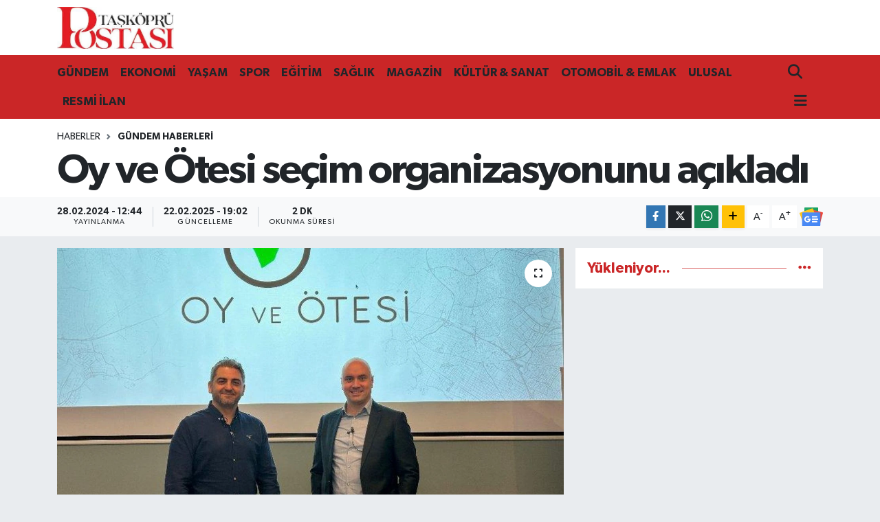

--- FILE ---
content_type: text/html; charset=UTF-8
request_url: https://www.taskoprupostasi.com/oy-ve-otesi-secim-organizasyonunu-acikladi
body_size: 18865
content:
<!DOCTYPE html>
<html lang="tr" data-theme="flow">
<head>
<link rel="dns-prefetch" href="//www.taskoprupostasi.com">
<link rel="dns-prefetch" href="//taskoprupostasicom.teimg.com">
<link rel="dns-prefetch" href="//static.tebilisim.com">
<link rel="dns-prefetch" href="//cdn.p.analitik.bik.gov.tr">
<link rel="dns-prefetch" href="//ajax.googleapis.com">
<link rel="dns-prefetch" href="//"]:not">
<link rel="dns-prefetch" href="//www.googletagmanager.com">
<link rel="dns-prefetch" href="//cdn.onesignal.com">
<link rel="dns-prefetch" href="//mc.yandex.ru">
<link rel="dns-prefetch" href="//www.facebook.com">
<link rel="dns-prefetch" href="//www.twitter.com">
<link rel="dns-prefetch" href="//www.instagram.com">
<link rel="dns-prefetch" href="//api.whatsapp.com">
<link rel="dns-prefetch" href="//www.w3.org">
<link rel="dns-prefetch" href="//x.com">
<link rel="dns-prefetch" href="//www.linkedin.com">
<link rel="dns-prefetch" href="//pinterest.com">
<link rel="dns-prefetch" href="//t.me">
<link rel="dns-prefetch" href="//news.google.com">
<link rel="dns-prefetch" href="//apps.apple.com">
<link rel="dns-prefetch" href="//tebilisim.com">
<link rel="dns-prefetch" href="//facebook.com">
<link rel="dns-prefetch" href="//twitter.com">
<link rel="dns-prefetch" href="//www.google.com">

    <meta charset="utf-8">
<title>Oy ve Ötesi  seçim organizasyonunu açıkladı</title>
<link rel="canonical" href="https://www.taskoprupostasi.com/oy-ve-otesi-secim-organizasyonunu-acikladi">
<meta name="viewport" content="width=device-width,initial-scale=1">
<meta name="X-UA-Compatible" content="IE=edge">
<meta name="robots" content="noindex, nofollow">
<meta name="theme-color" content="#ca2627">
<meta name="title" content="Oy ve Ötesi  seçim organizasyonunu açıkladı">
<meta name="articleSection" content="news">
<meta name="datePublished" content="2024-02-28T12:44:00+03:00">
<meta name="dateModified" content="2025-02-22T19:02:36+03:00">
<meta name="articleAuthor" content="İGF Haber Ajansı">
<meta name="author" content="İGF Haber Ajansı">
<meta property="og:site_name" content="Kastamonu Haber - Kastamonu Haberleri - Taşköprü Postası">
<meta property="og:title" content="Oy ve Ötesi  seçim organizasyonunu açıkladı">
<meta property="og:description" content="">
<meta property="og:url" content="https://www.taskoprupostasi.com/oy-ve-otesi-secim-organizasyonunu-acikladi">
<meta property="og:image" content="https://taskoprupostasicom.teimg.com/crop/1280x720/taskoprupostasi-com/uploads/2024/02/agency/igf/oy-ve-otesi-secim-organizasyonunu-acikladi.jpg">
<meta property="og:image:width" content="1280">
<meta property="og:image:height" content="720">
<meta property="og:image:alt" content="Oy ve Ötesi  seçim organizasyonunu açıkladı">
<meta property="og:article:published_time" content="2024-02-28T12:44:00+03:00">
<meta property="og:article:modified_time" content="2025-02-22T19:02:36+03:00">
<meta property="og:type" content="article">
<meta name="twitter:card" content="summary_large_image">
<meta name="twitter:site" content="@taskoprupostasi">
<meta name="twitter:title" content="Oy ve Ötesi  seçim organizasyonunu açıkladı">
<meta name="twitter:description" content="">
<meta name="twitter:image" content="https://taskoprupostasicom.teimg.com/crop/1280x720/taskoprupostasi-com/uploads/2024/02/agency/igf/oy-ve-otesi-secim-organizasyonunu-acikladi.jpg">
<meta name="twitter:url" content="https://www.taskoprupostasi.com/oy-ve-otesi-secim-organizasyonunu-acikladi">
<link rel="shortcut icon" type="image/x-icon" href="https://taskoprupostasicom.teimg.com/taskoprupostasi-com/uploads/2025/01/taskoprupostasi-icon-1.png">
<link rel="manifest" href="https://www.taskoprupostasi.com/manifest.json?v=6.6.4" />
<link rel="preload" href="https://static.tebilisim.com/flow/assets/css/font-awesome/fa-solid-900.woff2" as="font" type="font/woff2" crossorigin />
<link rel="preload" href="https://static.tebilisim.com/flow/assets/css/font-awesome/fa-brands-400.woff2" as="font" type="font/woff2" crossorigin />
<link rel="preload" href="https://static.tebilisim.com/flow/vendor/te/fonts/gibson/Gibson-Bold.woff2" as="font" type="font/woff2" crossorigin />
<link rel="preload" href="https://static.tebilisim.com/flow/vendor/te/fonts/gibson/Gibson-BoldItalic.woff2" as="font" type="font/woff2" crossorigin />
<link rel="preload" href="https://static.tebilisim.com/flow/vendor/te/fonts/gibson/Gibson-Italic.woff2" as="font" type="font/woff2" crossorigin />
<link rel="preload" href="https://static.tebilisim.com/flow/vendor/te/fonts/gibson/Gibson-Light.woff2" as="font" type="font/woff2" crossorigin />
<link rel="preload" href="https://static.tebilisim.com/flow/vendor/te/fonts/gibson/Gibson-LightItalic.woff2" as="font" type="font/woff2" crossorigin />
<link rel="preload" href="https://static.tebilisim.com/flow/vendor/te/fonts/gibson/Gibson-SemiBold.woff2" as="font" type="font/woff2" crossorigin />
<link rel="preload" href="https://static.tebilisim.com/flow/vendor/te/fonts/gibson/Gibson-SemiBoldItalic.woff2" as="font" type="font/woff2" crossorigin />
<link rel="preload" href="https://static.tebilisim.com/flow/vendor/te/fonts/gibson/Gibson.woff2" as="font" type="font/woff2" crossorigin />


<link rel="preload" as="style" href="https://static.tebilisim.com/flow/vendor/te/fonts/gibson.css?v=6.6.4">
<link rel="stylesheet" href="https://static.tebilisim.com/flow/vendor/te/fonts/gibson.css?v=6.6.4">

<link rel="preload" as="image" href="https://taskoprupostasicom.teimg.com/crop/1280x720/taskoprupostasi-com/uploads/2024/02/agency/igf/oy-ve-otesi-secim-organizasyonunu-acikladi.jpg">
<style>:root {
        --te-link-color: #333;
        --te-link-hover-color: #000;
        --te-font: "Gibson";
        --te-secondary-font: "Gibson";
        --te-h1-font-size: 60px;
        --te-color: #ca2627;
        --te-hover-color: #ca2627;
        --mm-ocd-width: 85%!important; /*  Mobil Menü Genişliği */
        --swiper-theme-color: var(--te-color)!important;
        --header-13-color: #ffc107;
    }</style><link rel="preload" as="style" href="https://static.tebilisim.com/flow/assets/vendor/bootstrap/css/bootstrap.min.css?v=6.6.4">
<link rel="stylesheet" href="https://static.tebilisim.com/flow/assets/vendor/bootstrap/css/bootstrap.min.css?v=6.6.4">
<link rel="preload" as="style" href="https://static.tebilisim.com/flow/assets/css/app6.6.4.min.css">
<link rel="stylesheet" href="https://static.tebilisim.com/flow/assets/css/app6.6.4.min.css">



<script type="application/ld+json">{"@context":"https:\/\/schema.org","@type":"WebSite","url":"https:\/\/www.taskoprupostasi.com","potentialAction":{"@type":"SearchAction","target":"https:\/\/www.taskoprupostasi.com\/arama?q={query}","query-input":"required name=query"}}</script>

<script type="application/ld+json">{"@context":"https:\/\/schema.org","@type":"NewsMediaOrganization","url":"https:\/\/www.taskoprupostasi.com","name":"Ta\u015fk\u00f6pr\u00fc Postas\u0131","logo":"https:\/\/taskoprupostasicom.teimg.com\/taskoprupostasi-com\/uploads\/2023\/09\/taskopru-1.jpg","sameAs":["https:\/\/www.facebook.com\/taskoprupostasi","https:\/\/www.twitter.com\/taskoprupostasi","https:\/\/www.instagram.com\/taskopru.postasi"]}</script>

<script type="application/ld+json">{"@context":"https:\/\/schema.org","@graph":[{"@type":"SiteNavigationElement","name":"Ana Sayfa","url":"https:\/\/www.taskoprupostasi.com","@id":"https:\/\/www.taskoprupostasi.com"},{"@type":"SiteNavigationElement","name":"G\u00fcndem Haberleri","url":"https:\/\/www.taskoprupostasi.com\/gundem","@id":"https:\/\/www.taskoprupostasi.com\/gundem"},{"@type":"SiteNavigationElement","name":"Ekonomi Haberleri","url":"https:\/\/www.taskoprupostasi.com\/ekonomi","@id":"https:\/\/www.taskoprupostasi.com\/ekonomi"},{"@type":"SiteNavigationElement","name":"Otomobil & Emlak Haberleri","url":"https:\/\/www.taskoprupostasi.com\/otomobil-emlak","@id":"https:\/\/www.taskoprupostasi.com\/otomobil-emlak"},{"@type":"SiteNavigationElement","name":"Sa\u011fl\u0131k Haberleri","url":"https:\/\/www.taskoprupostasi.com\/saglik","@id":"https:\/\/www.taskoprupostasi.com\/saglik"},{"@type":"SiteNavigationElement","name":"Spor Haberleri","url":"https:\/\/www.taskoprupostasi.com\/spor","@id":"https:\/\/www.taskoprupostasi.com\/spor"},{"@type":"SiteNavigationElement","name":"Teknoloji Haberleri","url":"https:\/\/www.taskoprupostasi.com\/teknoloji","@id":"https:\/\/www.taskoprupostasi.com\/teknoloji"},{"@type":"SiteNavigationElement","name":"Kastamonu Vefat Haberleri","url":"https:\/\/www.taskoprupostasi.com\/kastamonu-vefat-haberleri","@id":"https:\/\/www.taskoprupostasi.com\/kastamonu-vefat-haberleri"},{"@type":"SiteNavigationElement","name":"D\u00fcnya Haberleri","url":"https:\/\/www.taskoprupostasi.com\/dunya","@id":"https:\/\/www.taskoprupostasi.com\/dunya"},{"@type":"SiteNavigationElement","name":"E\u011fitim Haberleri","url":"https:\/\/www.taskoprupostasi.com\/egitim","@id":"https:\/\/www.taskoprupostasi.com\/egitim"},{"@type":"SiteNavigationElement","name":"Ulusal Haberler","url":"https:\/\/www.taskoprupostasi.com\/ulusal","@id":"https:\/\/www.taskoprupostasi.com\/ulusal"},{"@type":"SiteNavigationElement","name":"Kastamonu Merkez Haberleri","url":"https:\/\/www.taskoprupostasi.com\/kastamonu","@id":"https:\/\/www.taskoprupostasi.com\/kastamonu"},{"@type":"SiteNavigationElement","name":"Kastamonu Abana Haberleri","url":"https:\/\/www.taskoprupostasi.com\/abana","@id":"https:\/\/www.taskoprupostasi.com\/abana"},{"@type":"SiteNavigationElement","name":"Kastamonu A\u011fl\u0131 Haberleri","url":"https:\/\/www.taskoprupostasi.com\/agli","@id":"https:\/\/www.taskoprupostasi.com\/agli"},{"@type":"SiteNavigationElement","name":"Kastamonu Ara\u00e7 Haberleri","url":"https:\/\/www.taskoprupostasi.com\/arac","@id":"https:\/\/www.taskoprupostasi.com\/arac"},{"@type":"SiteNavigationElement","name":"Kastamonu Azdavay Haberleri","url":"https:\/\/www.taskoprupostasi.com\/azdavay","@id":"https:\/\/www.taskoprupostasi.com\/azdavay"},{"@type":"SiteNavigationElement","name":"Kastamonu Bozkurt Haberleri","url":"https:\/\/www.taskoprupostasi.com\/bozkurt","@id":"https:\/\/www.taskoprupostasi.com\/bozkurt"},{"@type":"SiteNavigationElement","name":"Kastamonu Cide Haberleri","url":"https:\/\/www.taskoprupostasi.com\/cide","@id":"https:\/\/www.taskoprupostasi.com\/cide"},{"@type":"SiteNavigationElement","name":"Kastamonu \u00c7atalzeytin Haberleri","url":"https:\/\/www.taskoprupostasi.com\/catalzeytin","@id":"https:\/\/www.taskoprupostasi.com\/catalzeytin"},{"@type":"SiteNavigationElement","name":"Kastamonu Daday Haberleri","url":"https:\/\/www.taskoprupostasi.com\/daday","@id":"https:\/\/www.taskoprupostasi.com\/daday"},{"@type":"SiteNavigationElement","name":"Kastamonu Devrekani Haberleri","url":"https:\/\/www.taskoprupostasi.com\/devrekani","@id":"https:\/\/www.taskoprupostasi.com\/devrekani"},{"@type":"SiteNavigationElement","name":"Kastamonu Do\u011fanyurt Haberleri","url":"https:\/\/www.taskoprupostasi.com\/doganyurt","@id":"https:\/\/www.taskoprupostasi.com\/doganyurt"},{"@type":"SiteNavigationElement","name":"Kastamonu Han\u00f6n\u00fc Haberleri","url":"https:\/\/www.taskoprupostasi.com\/hanonu","@id":"https:\/\/www.taskoprupostasi.com\/hanonu"},{"@type":"SiteNavigationElement","name":"Kastamonu \u0130hsangazi Haberleri","url":"https:\/\/www.taskoprupostasi.com\/ihsangazi","@id":"https:\/\/www.taskoprupostasi.com\/ihsangazi"},{"@type":"SiteNavigationElement","name":"Kastamonu \u0130nebolu Haberleri","url":"https:\/\/www.taskoprupostasi.com\/inebolu","@id":"https:\/\/www.taskoprupostasi.com\/inebolu"},{"@type":"SiteNavigationElement","name":"Kastamonu K\u00fcre Haberleri","url":"https:\/\/www.taskoprupostasi.com\/kure","@id":"https:\/\/www.taskoprupostasi.com\/kure"},{"@type":"SiteNavigationElement","name":"Kastamonu P\u0131narba\u015f\u0131 Haberleri","url":"https:\/\/www.taskoprupostasi.com\/pinarbasi","@id":"https:\/\/www.taskoprupostasi.com\/pinarbasi"},{"@type":"SiteNavigationElement","name":"Kastamonu Seydiler Haberleri","url":"https:\/\/www.taskoprupostasi.com\/seydiler","@id":"https:\/\/www.taskoprupostasi.com\/seydiler"},{"@type":"SiteNavigationElement","name":"Kastamonu \u015eenpazar Haberleri","url":"https:\/\/www.taskoprupostasi.com\/senpazar","@id":"https:\/\/www.taskoprupostasi.com\/senpazar"},{"@type":"SiteNavigationElement","name":"Kastamonu Ta\u015fk\u00f6pr\u00fc Haberleri","url":"https:\/\/www.taskoprupostasi.com\/taskopru","@id":"https:\/\/www.taskoprupostasi.com\/taskopru"},{"@type":"SiteNavigationElement","name":"Kastamonu Tosya Haberleri","url":"https:\/\/www.taskoprupostasi.com\/tosya","@id":"https:\/\/www.taskoprupostasi.com\/tosya"},{"@type":"SiteNavigationElement","name":"RESM\u0130 \u0130LAN","url":"https:\/\/www.taskoprupostasi.com\/resmi-ilan","@id":"https:\/\/www.taskoprupostasi.com\/resmi-ilan"},{"@type":"SiteNavigationElement","name":"Karadeniz Haberleri","url":"https:\/\/www.taskoprupostasi.com\/karadeniz-haberleri","@id":"https:\/\/www.taskoprupostasi.com\/karadeniz-haberleri"},{"@type":"SiteNavigationElement","name":"K\u00f6\u015fe Yaz\u0131lar\u0131","url":"https:\/\/www.taskoprupostasi.com\/kose-yazilari","@id":"https:\/\/www.taskoprupostasi.com\/kose-yazilari"},{"@type":"SiteNavigationElement","name":"Ya\u015fam","url":"https:\/\/www.taskoprupostasi.com\/yasam","@id":"https:\/\/www.taskoprupostasi.com\/yasam"},{"@type":"SiteNavigationElement","name":"K\u00fclt\u00fcr & Sanat Haberleri","url":"https:\/\/www.taskoprupostasi.com\/kultur-sanat","@id":"https:\/\/www.taskoprupostasi.com\/kultur-sanat"},{"@type":"SiteNavigationElement","name":"Siyaset Haberleri","url":"https:\/\/www.taskoprupostasi.com\/siyaset","@id":"https:\/\/www.taskoprupostasi.com\/siyaset"},{"@type":"SiteNavigationElement","name":"Magazin Haberleri","url":"https:\/\/www.taskoprupostasi.com\/magazin","@id":"https:\/\/www.taskoprupostasi.com\/magazin"},{"@type":"SiteNavigationElement","name":"Yerel Haberler","url":"https:\/\/www.taskoprupostasi.com\/yerel","@id":"https:\/\/www.taskoprupostasi.com\/yerel"},{"@type":"SiteNavigationElement","name":"\u0130leti\u015fim","url":"https:\/\/www.taskoprupostasi.com\/iletisim","@id":"https:\/\/www.taskoprupostasi.com\/iletisim"},{"@type":"SiteNavigationElement","name":"K\u00fcnye","url":"https:\/\/www.taskoprupostasi.com\/kunye","@id":"https:\/\/www.taskoprupostasi.com\/kunye"},{"@type":"SiteNavigationElement","name":"Gizlilik S\u00f6zle\u015fmesi","url":"https:\/\/www.taskoprupostasi.com\/gizlilik-sozlesmesi","@id":"https:\/\/www.taskoprupostasi.com\/gizlilik-sozlesmesi"},{"@type":"SiteNavigationElement","name":"Yazarlar","url":"https:\/\/www.taskoprupostasi.com\/yazarlar","@id":"https:\/\/www.taskoprupostasi.com\/yazarlar"},{"@type":"SiteNavigationElement","name":"Foto Galeri","url":"https:\/\/www.taskoprupostasi.com\/foto-galeri","@id":"https:\/\/www.taskoprupostasi.com\/foto-galeri"},{"@type":"SiteNavigationElement","name":"Video Galeri","url":"https:\/\/www.taskoprupostasi.com\/video","@id":"https:\/\/www.taskoprupostasi.com\/video"},{"@type":"SiteNavigationElement","name":"Biyografiler","url":"https:\/\/www.taskoprupostasi.com\/biyografi","@id":"https:\/\/www.taskoprupostasi.com\/biyografi"},{"@type":"SiteNavigationElement","name":"Anketler","url":"https:\/\/www.taskoprupostasi.com\/anketler","@id":"https:\/\/www.taskoprupostasi.com\/anketler"}]}</script>

<script type="application/ld+json">{"@context":"https:\/\/schema.org","@type":"BreadcrumbList","itemListElement":[{"@type":"ListItem","position":1,"item":{"@type":"Thing","@id":"https:\/\/www.taskoprupostasi.com","name":"Haberler"}},{"@type":"ListItem","position":2,"item":{"@type":"Thing","@id":"https:\/\/www.taskoprupostasi.com\/gundem","name":"G\u00fcndem Haberleri"}},{"@type":"ListItem","position":3,"item":{"@type":"Thing","@id":"https:\/\/www.taskoprupostasi.com\/oy-ve-otesi-secim-organizasyonunu-acikladi","name":"Oy ve \u00d6tesi  se\u00e7im organizasyonunu a\u00e7\u0131klad\u0131"}}]}</script>
<script type="application/ld+json">{"@context":"https:\/\/schema.org","@type":"NewsArticle","headline":"Oy ve \u00d6tesi  se\u00e7im organizasyonunu a\u00e7\u0131klad\u0131","articleSection":"G\u00fcndem Haberleri","dateCreated":"2024-02-28T12:44:00+03:00","datePublished":"2024-02-28T12:44:00+03:00","dateModified":"2025-02-22T19:02:36+03:00","wordCount":371,"genre":"news","mainEntityOfPage":{"@type":"WebPage","@id":"https:\/\/www.taskoprupostasi.com\/oy-ve-otesi-secim-organizasyonunu-acikladi"},"articleBody":"Oy ve \u00d6tesi Derne\u011fi, 31 Mart Yerel Se\u00e7imleri kapsam\u0131nda y\u00fcr\u00fctece\u011fi e\u011fitim ve g\u00f6n\u00fcll\u00fc m\u00fc\u015fahit organizasyonu faaliyetlerini a\u00e7\u0131klad\u0131.\u00a0\u0130STANBUL (\u0130GFA) -\u00a0T\u00fcrkiye'de kat\u0131l\u0131mc\u0131 demokrasi bilincinin yerle\u015fmesi i\u00e7in tarafs\u0131z ve kapsay\u0131c\u0131 bir \u015fekilde faaliyet g\u00f6steren, kuruldu\u011fu 2014 y\u0131l\u0131ndan bu yana yerel ve genel se\u00e7imlerle birlikte toplamda 11 se\u00e7imde g\u00f6rev alan ve bu y\u0131l 10. ya\u015f\u0131n\u0131 kutlayan Oy ve \u00d6tesi Derne\u011fi; Facebook \u0130stasyon'da, Siyasal \u0130leti\u015fim Dan\u0131\u015fman\u0131 G\u00fclfem Saydan Sanver'in de konu\u015fmac\u0131 olarak kat\u0131l\u0131m g\u00f6sterdi\u011fi bir bas\u0131n toplant\u0131s\u0131 ger\u00e7ekle\u015ftirdi.\u00a0\n31 Mart Yerel Se\u00e7imleri'ne dair plan ve haz\u0131rl\u0131klar\u0131n\u0131 payla\u015fan Oy ve \u00d6tesi Derne\u011fi Y\u00f6netim Kurulu Ba\u015fkan\u0131 Mehmet Bilgi\u00e7 ve Y\u00f6netim Kurulu Ba\u015fkan Yard\u0131mc\u0131s\u0131 Orkun Erbil, se\u00e7imler kapsam\u0131nda ger\u00e7ekle\u015ftirilecek e\u011fitim ve g\u00f6n\u00fcll\u00fc m\u00fc\u015fahit organizasyonu faaliyetleri hakk\u0131nda bilgiler payla\u015ft\u0131.\u00a0\nHEDEF 49 \u0130LDE 50 B\u0130N G\u00d6N\u00dcLL\u00dc\nSe\u00e7imlere dair \u00e7al\u0131\u015fmalar\u0131na h\u0131z verdiklerini aktaran Oy ve \u00d6tesi Derne\u011fi Y\u00f6netim Kurulu Ba\u015fkan\u0131 Mehmet Bilgi\u00e7, 31 Mart Yerel Se\u00e7imleri'nde y\u00fcr\u00fctecekleri faaliyetlere ili\u015fkin \u015funlar\u0131 s\u00f6yledi: \u201cOy ve \u00d6tesi olarak 11 se\u00e7imdir sand\u0131klarda g\u00f6rev al\u0131yoruz ve bu konuda olduk\u00e7a tecr\u00fcbe edindi\u011fimizi s\u00f6yleyebiliriz. Bu sene di\u011fer se\u00e7imlerden farkl\u0131 olarak, edindi\u011fimiz tecr\u00fcbeler do\u011frultusunda g\u00fcc\u00fcm\u00fcz\u00fc ve koordineli \u00e7al\u0131\u015fma becerimizi en iyi \u00f6rg\u00fctlenebildi\u011fimiz illerde kullanma karar\u0131 ald\u0131k. \u00a0Bu do\u011frultuda 31 Mart 2024 Yerel Se\u00e7imleri'nde 28 May\u0131s 2023 Cumhurba\u015fkanl\u0131\u011f\u0131 \u0130kinci Tur Se\u00e7imleri'nde sand\u0131k ba\u015f\u0131na g\u00f6n\u00fcll\u00fc say\u0131m\u0131z\u0131n en fazla oldu\u011fu iller ba\u015fta olmak \u00fczere toplam 49 ilde sand\u0131k m\u00fc\u015fahitli\u011fi organizasyonu yapaca\u011f\u0131z. Bu 49 il, 28 May\u0131s'taki g\u00f6n\u00fcll\u00fc say\u0131m\u0131z\u0131n y\u00fczde 95'inin yer ald\u0131\u011f\u0131 iller olarak de\u011ferlendirilebilir. 50 bin g\u00f6n\u00fcll\u00fc ile 182 bin sand\u0131ktan veri elde etmeyi hedefliyoruz. 53 milyon 525 bin oyuna sahip \u00e7\u0131kaca\u011f\u0131z. Bu kapsamda m\u00fc\u015fahit olarak yer alaca\u011f\u0131m\u0131z t\u00fcm illerde yo\u011fun bir kat\u0131l\u0131m ve destek bekliyoruz.\u201d\u00a0","inLanguage":"tr-TR","keywords":[],"image":{"@type":"ImageObject","url":"https:\/\/taskoprupostasicom.teimg.com\/crop\/1280x720\/taskoprupostasi-com\/uploads\/2024\/02\/agency\/igf\/oy-ve-otesi-secim-organizasyonunu-acikladi.jpg","width":"1280","height":"720","caption":"Oy ve \u00d6tesi  se\u00e7im organizasyonunu a\u00e7\u0131klad\u0131"},"publishingPrinciples":"https:\/\/www.taskoprupostasi.com\/gizlilik-sozlesmesi","isFamilyFriendly":"http:\/\/schema.org\/True","isAccessibleForFree":"http:\/\/schema.org\/True","publisher":{"@type":"Organization","name":"Ta\u015fk\u00f6pr\u00fc Postas\u0131","image":"https:\/\/taskoprupostasicom.teimg.com\/taskoprupostasi-com\/uploads\/2023\/09\/taskopru-1.jpg","logo":{"@type":"ImageObject","url":"https:\/\/taskoprupostasicom.teimg.com\/taskoprupostasi-com\/uploads\/2023\/09\/taskopru-1.jpg","width":"640","height":"375"}},"author":{"@type":"Person","name":"Kastamonu Haber Merkezi","honorificPrefix":"","jobTitle":"Y\u00f6netici","url":null}}</script>




<script>!function(){var t=document.createElement("script");t.setAttribute("src",'https://cdn.p.analitik.bik.gov.tr/tracker'+(typeof Intl!=="undefined"?(typeof (Intl||"").PluralRules!=="undefined"?'1':typeof Promise!=="undefined"?'2':typeof MutationObserver!=='undefined'?'3':'4'):'4')+'.js'),t.setAttribute("data-website-id","281c4342-36b8-4c97-b580-ba2db53a1a73"),t.setAttribute("data-host-url",'//281c4342-36b8-4c97-b580-ba2db53a1a73.collector.p.analitik.bik.gov.tr'),document.head.appendChild(t)}();</script>

<script>var script = document.createElement("script");script.src="//cdn-v2.p.analitik.bik.gov.tr/t-"+(typeof self !== "undefined" && self.crypto && typeof self.crypto.randomUUID === "function" ? "1-" : typeof Promise !== "undefined" ? "2-" : "3-")+"taskoprupostasi-com-"+"0"+".js";document.head.appendChild(script);</script>
<script src='https://ajax.googleapis.com/ajax/libs/jquery/1.7.2/jquery.js' type='text/javascript'></script>
<script type="text/javascript">
jQuery(document).ready(function () {

jQuery('a[href*="http://"]:not([href*="http://www.taskoprupostasi.com/"])').attr('rel', 'nofollow');
jQuery('a[href*="https://"]:not([href*="https://www.taskoprupostasi.com/"])').attr('rel', 'nofollow');

    });
</script>
<!-- Google Tag Manager -->
<script>(function(w,d,s,l,i){w[l]=w[l]||[];w[l].push({'gtm.start':
new Date().getTime(),event:'gtm.js'});var f=d.getElementsByTagName(s)[0],
j=d.createElement(s),dl=l!='dataLayer'?'&l='+l:'';j.async=true;j.src=
'https://www.googletagmanager.com/gtm.js?id='+i+dl;f.parentNode.insertBefore(j,f);
})(window,document,'script','dataLayer','GTM-KKFKB74Z');</script>
<!-- End Google Tag Manager -->
<script src="https://cdn.onesignal.com/sdks/web/v16/OneSignalSDK.page.js" defer></script>
<script>
  window.OneSignalDeferred = window.OneSignalDeferred || [];
  OneSignalDeferred.push(async function(OneSignal) {
    await OneSignal.init({
      appId: "2c39d226-67f1-4db1-b0ba-901c8b2c678b",
    });
  });
</script>

<meta name="yandex-verification" content="2a7848e06d3e9a44" />
<!-- Yandex.Metrika counter -->
<script type="text/javascript" >
   (function(m,e,t,r,i,k,a){m[i]=m[i]||function(){(m[i].a=m[i].a||[]).push(arguments)};
   m[i].l=1*new Date();
   for (var j = 0; j < document.scripts.length; j++) {if (document.scripts[j].src === r) { return; }}
   k=e.createElement(t),a=e.getElementsByTagName(t)[0],k.async=1,k.src=r,a.parentNode.insertBefore(k,a)})
   (window, document, "script", "https://mc.yandex.ru/metrika/tag.js", "ym");

   ym(99379121, "init", {
        clickmap:true,
        trackLinks:true,
        accurateTrackBounce:true
   });
</script>
<noscript><div><img src="https://mc.yandex.ru/watch/99379121" style="position:absolute; left:-9999px;" alt="Yandex Metrika" /></div></noscript>
<!-- /Yandex.Metrika counter -->



<script async data-cfasync="false"
	src="https://www.googletagmanager.com/gtag/js?id=G-H3N9V46V4R"></script>
<script data-cfasync="false">
	window.dataLayer = window.dataLayer || [];
	  function gtag(){dataLayer.push(arguments);}
	  gtag('js', new Date());
	  gtag('config', 'G-H3N9V46V4R');
</script>




</head>




<body class="d-flex flex-column min-vh-100">

    
    

    <header class="header-1">
    <nav class="top-header navbar navbar-expand-lg navbar-light shadow-sm bg-white py-1">
        <div class="container">
                            <a class="navbar-brand me-0" href="/" title="Kastamonu Haber - Kastamonu Haberleri - Taşköprü Postası">
                <img src="https://taskoprupostasicom.teimg.com/taskoprupostasi-com/uploads/2023/09/taskopru-1.jpg" alt="Kastamonu Haber - Kastamonu Haberleri - Taşköprü Postası" width="170" height="40" class="light-mode img-fluid flow-logo">
<img src="https://taskoprupostasicom.teimg.com/taskoprupostasi-com/uploads/2023/09/taskopru-1.jpg" alt="Kastamonu Haber - Kastamonu Haberleri - Taşköprü Postası" width="170" height="40" class="dark-mode img-fluid flow-logo d-none">

            </a>
                                    <ul class="nav d-lg-none px-2">
                
                <li class="nav-item"><a href="/arama" class="me-2" title="Ara"><i class="fa fa-search fa-lg"></i></a></li>
                <li class="nav-item"><a href="#menu" title="Ana Menü"><i class="fa fa-bars fa-lg"></i></a></li>
            </ul>
        </div>
    </nav>
    <div class="main-menu navbar navbar-expand-lg d-none d-lg-block bg-gradient-te py-1">
        <div class="container">
            <ul  class="nav fw-semibold">
        <li class="nav-item   ">
        <a href="/gundem" class="nav-link text-white" target="_self" title="GÜNDEM">GÜNDEM</a>
        
    </li>
        <li class="nav-item   ">
        <a href="/ekonomi" class="nav-link text-white" target="_self" title="EKONOMİ">EKONOMİ</a>
        
    </li>
        <li class="nav-item   ">
        <a href="/yasam" class="nav-link text-white" target="_self" title="YAŞAM">YAŞAM</a>
        
    </li>
        <li class="nav-item   ">
        <a href="/spor" class="nav-link text-white" target="_self" title="SPOR">SPOR</a>
        
    </li>
        <li class="nav-item   ">
        <a href="/egitim" class="nav-link text-white" target="_self" title="EĞİTİM">EĞİTİM</a>
        
    </li>
        <li class="nav-item   ">
        <a href="/saglik" class="nav-link text-white" target="_self" title="SAĞLIK">SAĞLIK</a>
        
    </li>
        <li class="nav-item   ">
        <a href="/magazin" class="nav-link text-white" target="_self" title="MAGAZİN">MAGAZİN</a>
        
    </li>
        <li class="nav-item   ">
        <a href="/kultur-sanat" class="nav-link text-white" target="_self" title="KÜLTÜR &amp; SANAT">KÜLTÜR &amp; SANAT</a>
        
    </li>
        <li class="nav-item   ">
        <a href="/otomobil-emlak" class="nav-link text-white" target="_self" title="OTOMOBİL &amp; EMLAK">OTOMOBİL &amp; EMLAK</a>
        
    </li>
        <li class="nav-item   ">
        <a href="/ulusal" class="nav-link text-white" target="_self" title="ULUSAL">ULUSAL</a>
        
    </li>
        <li class="nav-item   ">
        <a href="/resmi-ilan" class="nav-link text-white" target="_self" title="RESMİ İLAN">RESMİ İLAN</a>
        
    </li>
    </ul>

            <ul class="navigation-menu nav d-flex align-items-center">

                <li class="nav-item">
                    <a href="/arama" class="nav-link pe-1 text-white" title="Ara">
                        <i class="fa fa-search fa-lg"></i>
                    </a>
                </li>

                

                <li class="nav-item dropdown position-static">
                    <a class="nav-link pe-0 text-white" data-bs-toggle="dropdown" href="#" aria-haspopup="true" aria-expanded="false" title="Ana Menü">
                        <i class="fa fa-bars fa-lg"></i>
                    </a>
                    <div class="mega-menu dropdown-menu dropdown-menu-end text-capitalize shadow-lg border-0 rounded-0">

    <div class="row g-3 small p-3">

        
        <div class="col">
        <a href="/kastamonu-vefat-haberleri" class="d-block border-bottom  pb-2 mb-2" target="_self" title="Kastamonu Vefat Haberleri">Kastamonu Vefat Haberleri</a>
            <a href="/kastamonu" class="d-block border-bottom  pb-2 mb-2" target="_self" title="Kastamonu Merkez Haberleri">Kastamonu Merkez Haberleri</a>
            <a href="/abana" class="d-block border-bottom  pb-2 mb-2" target="_self" title="Kastamonu Abana Haberleri">Kastamonu Abana Haberleri</a>
            <a href="/agli" class="d-block border-bottom  pb-2 mb-2" target="_self" title="Kastamonu Ağlı Haberleri">Kastamonu Ağlı Haberleri</a>
            <a href="/arac" class="d-block border-bottom  pb-2 mb-2" target="_self" title="Kastamonu Araç Haberleri">Kastamonu Araç Haberleri</a>
            <a href="/azdavay" class="d-block border-bottom  pb-2 mb-2" target="_self" title="Kastamonu Azdavay Haberleri">Kastamonu Azdavay Haberleri</a>
            <a href="/bozkurt" class="d-block  pb-2 mb-2" target="_self" title="Kastamonu Bozkurt Haberleri">Kastamonu Bozkurt Haberleri</a>
        </div><div class="col">
            <a href="/catalzeytin" class="d-block border-bottom  pb-2 mb-2" target="_self" title="Kastamonu Çatalzeytin Haberleri">Kastamonu Çatalzeytin Haberleri</a>
            <a href="/cide" class="d-block border-bottom  pb-2 mb-2" target="_self" title="Kastamonu Cide Haberleri">Kastamonu Cide Haberleri</a>
            <a href="/daday" class="d-block border-bottom  pb-2 mb-2" target="_self" title="Kastamonu Daday Haberleri">Kastamonu Daday Haberleri</a>
            <a href="/devrekani" class="d-block border-bottom  pb-2 mb-2" target="_self" title="Kastamonu Devrekani Haberleri">Kastamonu Devrekani Haberleri</a>
            <a href="/doganyurt" class="d-block border-bottom  pb-2 mb-2" target="_self" title="Kastamonu Doğanyurt Haberleri">Kastamonu Doğanyurt Haberleri</a>
            <a href="/hanonu" class="d-block border-bottom  pb-2 mb-2" target="_self" title="Kastamonu Hanönü Haberleri">Kastamonu Hanönü Haberleri</a>
            <a href="/ihsangazi" class="d-block  pb-2 mb-2" target="_self" title="Kastamonu İhsangazi Haberleri">Kastamonu İhsangazi Haberleri</a>
        </div><div class="col">
            <a href="/inebolu" class="d-block border-bottom  pb-2 mb-2" target="_self" title="Kastamonu İnebolu Haberleri">Kastamonu İnebolu Haberleri</a>
            <a href="/kure" class="d-block border-bottom  pb-2 mb-2" target="_self" title="Kastamonu Küre Haberleri">Kastamonu Küre Haberleri</a>
            <a href="/pinarbasi" class="d-block border-bottom  pb-2 mb-2" target="_self" title="Kastamonu Pınarbaşı Haberleri">Kastamonu Pınarbaşı Haberleri</a>
            <a href="/senpazar" class="d-block border-bottom  pb-2 mb-2" target="_self" title="Kastamonu Şenpazar Haberleri">Kastamonu Şenpazar Haberleri</a>
            <a href="/seydiler" class="d-block border-bottom  pb-2 mb-2" target="_self" title="Kastamonu Seydiler Haberleri">Kastamonu Seydiler Haberleri</a>
            <a href="/taskopru" class="d-block border-bottom  pb-2 mb-2" target="_self" title="Kastamonu Taşköprü Haberleri">Kastamonu Taşköprü Haberleri</a>
            <a href="/tosya" class="d-block  pb-2 mb-2" target="_self" title="Kastamonu Tosya Haberleri">Kastamonu Tosya Haberleri</a>
        </div><div class="col">
            <a href="/karadeniz-haberleri" class="d-block border-bottom  pb-2 mb-2" target="_self" title="Karadeniz Bölgesi Haberleri">Karadeniz Bölgesi Haberleri</a>
            <a href="/dunya" class="d-block border-bottom  pb-2 mb-2" target="_self" title="Dünya Haberleri">Dünya Haberleri</a>
            <a href="/teknoloji" class="d-block border-bottom  pb-2 mb-2" target="_self" title="Teknoloji Haberleri">Teknoloji Haberleri</a>
            <a href="/siyaset" class="d-block border-bottom  pb-2 mb-2" target="_self" title="Siyaset Haberleri">Siyaset Haberleri</a>
            <a href="/yerel" class="d-block border-bottom  pb-2 mb-2" target="_self" title="Yerel Haberler">Yerel Haberler</a>
        </div>


    </div>

    <div class="p-3 bg-light">
                <a class="me-3"
            href="https://www.facebook.com/taskoprupostasi" target="_blank" rel="nofollow noreferrer noopener"><i class="fab fa-facebook me-2 text-navy"></i> Facebook</a>
                        <a class="me-3"
            href="https://www.twitter.com/taskoprupostasi" target="_blank" rel="nofollow noreferrer noopener"><i class="fab fa-x-twitter "></i> Twitter</a>
                        <a class="me-3"
            href="https://www.instagram.com/taskopru.postasi" target="_blank" rel="nofollow noreferrer noopener"><i class="fab fa-instagram me-2 text-magenta"></i> Instagram</a>
                                                                <a class="" href="https://api.whatsapp.com/send?phone=+90(552)6460444" title="Whatsapp" rel="nofollow noreferrer noopener"><i
            class="fab fa-whatsapp me-2 text-navy"></i> WhatsApp İhbar Hattı</a>    </div>

    <div class="mega-menu-footer p-2 bg-te-color">
        <a class="dropdown-item text-white" href="/kunye" title="Künye / İletişim"><i class="fa fa-id-card me-2"></i> Künye / İletişim</a>
        <a class="dropdown-item text-white" href="/iletisim" title="Bize Ulaşın"><i class="fa fa-envelope me-2"></i> Bize Ulaşın</a>
        <a class="dropdown-item text-white" href="/rss-baglantilari" title="RSS Bağlantıları"><i class="fa fa-rss me-2"></i> RSS Bağlantıları</a>
        <a class="dropdown-item text-white" href="/member/login" title="Üyelik Girişi"><i class="fa fa-user me-2"></i> Üyelik Girişi</a>
    </div>


</div>

                </li>

            </ul>
        </div>
    </div>
    <ul  class="mobile-categories d-lg-none list-inline bg-white">
        <li class="list-inline-item">
        <a href="/gundem" class="text-dark" target="_self" title="GÜNDEM">
                GÜNDEM
        </a>
    </li>
        <li class="list-inline-item">
        <a href="/ekonomi" class="text-dark" target="_self" title="EKONOMİ">
                EKONOMİ
        </a>
    </li>
        <li class="list-inline-item">
        <a href="/yasam" class="text-dark" target="_self" title="YAŞAM">
                YAŞAM
        </a>
    </li>
        <li class="list-inline-item">
        <a href="/spor" class="text-dark" target="_self" title="SPOR">
                SPOR
        </a>
    </li>
        <li class="list-inline-item">
        <a href="/egitim" class="text-dark" target="_self" title="EĞİTİM">
                EĞİTİM
        </a>
    </li>
        <li class="list-inline-item">
        <a href="/saglik" class="text-dark" target="_self" title="SAĞLIK">
                SAĞLIK
        </a>
    </li>
        <li class="list-inline-item">
        <a href="/magazin" class="text-dark" target="_self" title="MAGAZİN">
                MAGAZİN
        </a>
    </li>
        <li class="list-inline-item">
        <a href="/kultur-sanat" class="text-dark" target="_self" title="KÜLTÜR &amp; SANAT">
                KÜLTÜR &amp; SANAT
        </a>
    </li>
        <li class="list-inline-item">
        <a href="/otomobil-emlak" class="text-dark" target="_self" title="OTOMOBİL &amp; EMLAK">
                OTOMOBİL &amp; EMLAK
        </a>
    </li>
        <li class="list-inline-item">
        <a href="/ulusal" class="text-dark" target="_self" title="ULUSAL">
                ULUSAL
        </a>
    </li>
        <li class="list-inline-item">
        <a href="/resmi-ilan" class="text-dark" target="_self" title="RESMİ İLAN">
                RESMİ İLAN
        </a>
    </li>
    </ul>

</header>






<main class="single overflow-hidden" style="min-height: 300px">

    
    <div class="infinite" data-show-advert="1">

    

    <div class="infinite-item d-block" data-id="68047" data-category-id="1" data-reference="TE\Blog\Models\Post" data-json-url="/service/json/featured-infinite.json">

        

        <div class="post-header pt-3 bg-white">

    <div class="container">

        
        <nav class="meta-category d-flex justify-content-lg-start" style="--bs-breadcrumb-divider: url(&#34;data:image/svg+xml,%3Csvg xmlns='http://www.w3.org/2000/svg' width='8' height='8'%3E%3Cpath d='M2.5 0L1 1.5 3.5 4 1 6.5 2.5 8l4-4-4-4z' fill='%236c757d'/%3E%3C/svg%3E&#34;);" aria-label="breadcrumb">
        <ol class="breadcrumb mb-0">
            <li class="breadcrumb-item"><a href="https://www.taskoprupostasi.com" class="breadcrumb_link" target="_self">Haberler</a></li>
            <li class="breadcrumb-item active fw-bold" aria-current="page"><a href="/gundem" target="_self" class="breadcrumb_link text-dark" title="Gündem Haberleri">Gündem Haberleri</a></li>
        </ol>
</nav>

        <h1 class="h2 fw-bold text-lg-start headline my-2" itemprop="headline">Oy ve Ötesi  seçim organizasyonunu açıkladı</h1>
        
        <h2 class="lead text-lg-start text-dark my-2 description" itemprop="description"></h2>
        
        <div class="news-tags">
    </div>

    </div>

    <div class="bg-light py-1">
        <div class="container d-flex justify-content-between align-items-center">

            <div class="meta-author">
    
    <div class="box">
    <time class="fw-bold">28.02.2024 - 12:44</time>
    <span class="info">Yayınlanma</span>
</div>
<div class="box">
    <time class="fw-bold">22.02.2025 - 19:02</time>
    <span class="info">Güncelleme</span>
</div>

    
    
    <div class="box">
    <span class="fw-bold">2 Dk</span>
    <span class="info text-dark">Okunma Süresi</span>
</div>





</div>


            <div class="share-area justify-content-end align-items-center d-none d-lg-flex">

    <div class="mobile-share-button-container mb-2 d-block d-md-none">
    <button
        class="btn btn-primary btn-sm rounded-0 shadow-sm w-100"
        onclick="handleMobileShare(event, 'Oy ve Ötesi  seçim organizasyonunu açıkladı', 'https://www.taskoprupostasi.com/oy-ve-otesi-secim-organizasyonunu-acikladi')"
        title="Paylaş"
    >
        <i class="fas fa-share-alt me-2"></i>Paylaş
    </button>
</div>

<div class="social-buttons-new d-none d-md-flex justify-content-between">
    <a
        href="https://www.facebook.com/sharer/sharer.php?u=https%3A%2F%2Fwww.taskoprupostasi.com%2Foy-ve-otesi-secim-organizasyonunu-acikladi"
        onclick="initiateDesktopShare(event, 'facebook')"
        class="btn btn-primary btn-sm rounded-0 shadow-sm me-1"
        title="Facebook'ta Paylaş"
        data-platform="facebook"
        data-share-url="https://www.taskoprupostasi.com/oy-ve-otesi-secim-organizasyonunu-acikladi"
        data-share-title="Oy ve Ötesi  seçim organizasyonunu açıkladı"
        rel="noreferrer nofollow noopener external"
    >
        <i class="fab fa-facebook-f"></i>
    </a>

    <a
        href="https://x.com/intent/tweet?url=https%3A%2F%2Fwww.taskoprupostasi.com%2Foy-ve-otesi-secim-organizasyonunu-acikladi&text=Oy+ve+%C3%96tesi++se%C3%A7im+organizasyonunu+a%C3%A7%C4%B1klad%C4%B1"
        onclick="initiateDesktopShare(event, 'twitter')"
        class="btn btn-dark btn-sm rounded-0 shadow-sm me-1"
        title="X'de Paylaş"
        data-platform="twitter"
        data-share-url="https://www.taskoprupostasi.com/oy-ve-otesi-secim-organizasyonunu-acikladi"
        data-share-title="Oy ve Ötesi  seçim organizasyonunu açıkladı"
        rel="noreferrer nofollow noopener external"
    >
        <i class="fab fa-x-twitter text-white"></i>
    </a>

    <a
        href="https://api.whatsapp.com/send?text=Oy+ve+%C3%96tesi++se%C3%A7im+organizasyonunu+a%C3%A7%C4%B1klad%C4%B1+-+https%3A%2F%2Fwww.taskoprupostasi.com%2Foy-ve-otesi-secim-organizasyonunu-acikladi"
        onclick="initiateDesktopShare(event, 'whatsapp')"
        class="btn btn-success btn-sm rounded-0 btn-whatsapp shadow-sm me-1"
        title="Whatsapp'ta Paylaş"
        data-platform="whatsapp"
        data-share-url="https://www.taskoprupostasi.com/oy-ve-otesi-secim-organizasyonunu-acikladi"
        data-share-title="Oy ve Ötesi  seçim organizasyonunu açıkladı"
        rel="noreferrer nofollow noopener external"
    >
        <i class="fab fa-whatsapp fa-lg"></i>
    </a>

    <div class="dropdown">
        <button class="dropdownButton btn btn-sm rounded-0 btn-warning border-none shadow-sm me-1" type="button" data-bs-toggle="dropdown" name="socialDropdownButton" title="Daha Fazla">
            <i id="icon" class="fa fa-plus"></i>
        </button>

        <ul class="dropdown-menu dropdown-menu-end border-0 rounded-1 shadow">
            <li>
                <a
                    href="https://www.linkedin.com/sharing/share-offsite/?url=https%3A%2F%2Fwww.taskoprupostasi.com%2Foy-ve-otesi-secim-organizasyonunu-acikladi"
                    class="dropdown-item"
                    onclick="initiateDesktopShare(event, 'linkedin')"
                    data-platform="linkedin"
                    data-share-url="https://www.taskoprupostasi.com/oy-ve-otesi-secim-organizasyonunu-acikladi"
                    data-share-title="Oy ve Ötesi  seçim organizasyonunu açıkladı"
                    rel="noreferrer nofollow noopener external"
                    title="Linkedin"
                >
                    <i class="fab fa-linkedin text-primary me-2"></i>Linkedin
                </a>
            </li>
            <li>
                <a
                    href="https://pinterest.com/pin/create/button/?url=https%3A%2F%2Fwww.taskoprupostasi.com%2Foy-ve-otesi-secim-organizasyonunu-acikladi&description=Oy+ve+%C3%96tesi++se%C3%A7im+organizasyonunu+a%C3%A7%C4%B1klad%C4%B1&media="
                    class="dropdown-item"
                    onclick="initiateDesktopShare(event, 'pinterest')"
                    data-platform="pinterest"
                    data-share-url="https://www.taskoprupostasi.com/oy-ve-otesi-secim-organizasyonunu-acikladi"
                    data-share-title="Oy ve Ötesi  seçim organizasyonunu açıkladı"
                    rel="noreferrer nofollow noopener external"
                    title="Pinterest"
                >
                    <i class="fab fa-pinterest text-danger me-2"></i>Pinterest
                </a>
            </li>
            <li>
                <a
                    href="https://t.me/share/url?url=https%3A%2F%2Fwww.taskoprupostasi.com%2Foy-ve-otesi-secim-organizasyonunu-acikladi&text=Oy+ve+%C3%96tesi++se%C3%A7im+organizasyonunu+a%C3%A7%C4%B1klad%C4%B1"
                    class="dropdown-item"
                    onclick="initiateDesktopShare(event, 'telegram')"
                    data-platform="telegram"
                    data-share-url="https://www.taskoprupostasi.com/oy-ve-otesi-secim-organizasyonunu-acikladi"
                    data-share-title="Oy ve Ötesi  seçim organizasyonunu açıkladı"
                    rel="noreferrer nofollow noopener external"
                    title="Telegram"
                >
                    <i class="fab fa-telegram-plane text-primary me-2"></i>Telegram
                </a>
            </li>
            <li class="border-0">
                <a class="dropdown-item" href="javascript:void(0)" onclick="printContent(event)" title="Yazdır">
                    <i class="fas fa-print text-dark me-2"></i>
                    Yazdır
                </a>
            </li>
            <li class="border-0">
                <a class="dropdown-item" href="javascript:void(0)" onclick="copyURL(event, 'https://www.taskoprupostasi.com/oy-ve-otesi-secim-organizasyonunu-acikladi')" rel="noreferrer nofollow noopener external" title="Bağlantıyı Kopyala">
                    <i class="fas fa-link text-dark me-2"></i>
                    Kopyala
                </a>
            </li>
        </ul>
    </div>
</div>

<script>
    var shareableModelId = 68047;
    var shareableModelClass = 'TE\\Blog\\Models\\Post';

    function shareCount(id, model, platform, url) {
        fetch("https://www.taskoprupostasi.com/sharecount", {
            method: 'POST',
            headers: {
                'Content-Type': 'application/json',
                'X-CSRF-TOKEN': document.querySelector('meta[name="csrf-token"]')?.getAttribute('content')
            },
            body: JSON.stringify({ id, model, platform, url })
        }).catch(err => console.error('Share count fetch error:', err));
    }

    function goSharePopup(url, title, width = 600, height = 400) {
        const left = (screen.width - width) / 2;
        const top = (screen.height - height) / 2;
        window.open(
            url,
            title,
            `width=${width},height=${height},left=${left},top=${top},resizable=yes,scrollbars=yes`
        );
    }

    async function handleMobileShare(event, title, url) {
        event.preventDefault();

        if (shareableModelId && shareableModelClass) {
            shareCount(shareableModelId, shareableModelClass, 'native_mobile_share', url);
        }

        const isAndroidWebView = navigator.userAgent.includes('Android') && !navigator.share;

        if (isAndroidWebView) {
            window.location.href = 'androidshare://paylas?title=' + encodeURIComponent(title) + '&url=' + encodeURIComponent(url);
            return;
        }

        if (navigator.share) {
            try {
                await navigator.share({ title: title, url: url });
            } catch (error) {
                if (error.name !== 'AbortError') {
                    console.error('Web Share API failed:', error);
                }
            }
        } else {
            alert("Bu cihaz paylaşımı desteklemiyor.");
        }
    }

    function initiateDesktopShare(event, platformOverride = null) {
        event.preventDefault();
        const anchor = event.currentTarget;
        const platform = platformOverride || anchor.dataset.platform;
        const webShareUrl = anchor.href;
        const contentUrl = anchor.dataset.shareUrl || webShareUrl;

        if (shareableModelId && shareableModelClass && platform) {
            shareCount(shareableModelId, shareableModelClass, platform, contentUrl);
        }

        goSharePopup(webShareUrl, platform ? platform.charAt(0).toUpperCase() + platform.slice(1) : "Share");
    }

    function copyURL(event, urlToCopy) {
        event.preventDefault();
        navigator.clipboard.writeText(urlToCopy).then(() => {
            alert('Bağlantı panoya kopyalandı!');
        }).catch(err => {
            console.error('Could not copy text: ', err);
            try {
                const textArea = document.createElement("textarea");
                textArea.value = urlToCopy;
                textArea.style.position = "fixed";
                document.body.appendChild(textArea);
                textArea.focus();
                textArea.select();
                document.execCommand('copy');
                document.body.removeChild(textArea);
                alert('Bağlantı panoya kopyalandı!');
            } catch (fallbackErr) {
                console.error('Fallback copy failed:', fallbackErr);
            }
        });
    }

    function printContent(event) {
        event.preventDefault();

        const triggerElement = event.currentTarget;
        const contextContainer = triggerElement.closest('.infinite-item') || document;

        const header      = contextContainer.querySelector('.post-header');
        const media       = contextContainer.querySelector('.news-section .col-lg-8 .inner, .news-section .col-lg-8 .ratio, .news-section .col-lg-8 iframe');
        const articleBody = contextContainer.querySelector('.article-text');

        if (!header && !media && !articleBody) {
            window.print();
            return;
        }

        let printHtml = '';
        
        if (header) {
            const titleEl = header.querySelector('h1');
            const descEl  = header.querySelector('.description, h2.lead');

            let cleanHeaderHtml = '<div class="printed-header">';
            if (titleEl) cleanHeaderHtml += titleEl.outerHTML;
            if (descEl)  cleanHeaderHtml += descEl.outerHTML;
            cleanHeaderHtml += '</div>';

            printHtml += cleanHeaderHtml;
        }

        if (media) {
            printHtml += media.outerHTML;
        }

        if (articleBody) {
            const articleClone = articleBody.cloneNode(true);
            articleClone.querySelectorAll('.post-flash').forEach(function (el) {
                el.parentNode.removeChild(el);
            });
            printHtml += articleClone.outerHTML;
        }
        const iframe = document.createElement('iframe');
        iframe.style.position = 'fixed';
        iframe.style.right = '0';
        iframe.style.bottom = '0';
        iframe.style.width = '0';
        iframe.style.height = '0';
        iframe.style.border = '0';
        document.body.appendChild(iframe);

        const frameWindow = iframe.contentWindow || iframe;
        const title = document.title || 'Yazdır';
        const headStyles = Array.from(document.querySelectorAll('link[rel="stylesheet"], style'))
            .map(el => el.outerHTML)
            .join('');

        iframe.onload = function () {
            try {
                frameWindow.focus();
                frameWindow.print();
            } finally {
                setTimeout(function () {
                    document.body.removeChild(iframe);
                }, 1000);
            }
        };

        const doc = frameWindow.document;
        doc.open();
        doc.write(`
            <!doctype html>
            <html lang="tr">
                <head>
<link rel="dns-prefetch" href="//www.taskoprupostasi.com">
<link rel="dns-prefetch" href="//taskoprupostasicom.teimg.com">
<link rel="dns-prefetch" href="//static.tebilisim.com">
<link rel="dns-prefetch" href="//cdn.p.analitik.bik.gov.tr">
<link rel="dns-prefetch" href="//ajax.googleapis.com">
<link rel="dns-prefetch" href="//"]:not">
<link rel="dns-prefetch" href="//www.googletagmanager.com">
<link rel="dns-prefetch" href="//cdn.onesignal.com">
<link rel="dns-prefetch" href="//mc.yandex.ru">
<link rel="dns-prefetch" href="//www.facebook.com">
<link rel="dns-prefetch" href="//www.twitter.com">
<link rel="dns-prefetch" href="//www.instagram.com">
<link rel="dns-prefetch" href="//api.whatsapp.com">
<link rel="dns-prefetch" href="//www.w3.org">
<link rel="dns-prefetch" href="//x.com">
<link rel="dns-prefetch" href="//www.linkedin.com">
<link rel="dns-prefetch" href="//pinterest.com">
<link rel="dns-prefetch" href="//t.me">
<link rel="dns-prefetch" href="//news.google.com">
<link rel="dns-prefetch" href="//apps.apple.com">
<link rel="dns-prefetch" href="//tebilisim.com">
<link rel="dns-prefetch" href="//facebook.com">
<link rel="dns-prefetch" href="//twitter.com">
<link rel="dns-prefetch" href="//www.google.com">
                    <meta charset="utf-8">
                    <title>${title}</title>
                    ${headStyles}
                    <style>
                        html, body {
                            margin: 0;
                            padding: 0;
                            background: #ffffff;
                        }
                        .printed-article {
                            margin: 0;
                            padding: 20px;
                            box-shadow: none;
                            background: #ffffff;
                        }
                    </style>
                </head>
                <body>
                    <div class="printed-article">
                        ${printHtml}
                    </div>
                </body>
            </html>
        `);
        doc.close();
    }

    var dropdownButton = document.querySelector('.dropdownButton');
    if (dropdownButton) {
        var icon = dropdownButton.querySelector('#icon');
        var parentDropdown = dropdownButton.closest('.dropdown');
        if (parentDropdown && icon) {
            parentDropdown.addEventListener('show.bs.dropdown', function () {
                icon.classList.remove('fa-plus');
                icon.classList.add('fa-minus');
            });
            parentDropdown.addEventListener('hide.bs.dropdown', function () {
                icon.classList.remove('fa-minus');
                icon.classList.add('fa-plus');
            });
        }
    }
</script>

    
        
            <a href="#" title="Metin boyutunu küçült" class="te-textDown btn btn-sm btn-white rounded-0 me-1">A<sup>-</sup></a>
            <a href="#" title="Metin boyutunu büyüt" class="te-textUp btn btn-sm btn-white rounded-0 me-1">A<sup>+</sup></a>

                        <a href="https://news.google.com/publications/CAAqBwgKMLzuhwswzqPpAg?ceid=TR:tr&amp;amp;oc=3" title="Abone Ol" target="_blank">
                <img src="https://www.taskoprupostasi.com/themes/flow/assets/img/google-news-icon.svg" loading="lazy" class="img-fluid" width="34" height="34" alt="Google News">
            </a>
            
        

    
</div>



        </div>


    </div>


</div>




        <div class="container g-0 g-sm-4">

            <div class="news-section overflow-hidden mt-lg-3">
                <div class="row g-3">
                    <div class="col-lg-8">

                        <div class="inner">
    <a href="https://taskoprupostasicom.teimg.com/crop/1280x720/taskoprupostasi-com/uploads/2024/02/agency/igf/oy-ve-otesi-secim-organizasyonunu-acikladi.jpg" class="position-relative d-block" data-fancybox>
                        <div class="zoom-in-out m-3">
            <i class="fa fa-expand" style="font-size: 14px"></i>
        </div>
        <img class="img-fluid" src="https://taskoprupostasicom.teimg.com/crop/1280x720/taskoprupostasi-com/uploads/2024/02/agency/igf/oy-ve-otesi-secim-organizasyonunu-acikladi.jpg" alt="Oy ve Ötesi  seçim organizasyonunu açıkladı" width="860" height="504" loading="eager" fetchpriority="high" decoding="async" style="width:100%; aspect-ratio: 860 / 504;" />
            </a>
</div>





                        <div class="d-flex d-lg-none justify-content-between align-items-center p-2">

    <div class="mobile-share-button-container mb-2 d-block d-md-none">
    <button
        class="btn btn-primary btn-sm rounded-0 shadow-sm w-100"
        onclick="handleMobileShare(event, 'Oy ve Ötesi  seçim organizasyonunu açıkladı', 'https://www.taskoprupostasi.com/oy-ve-otesi-secim-organizasyonunu-acikladi')"
        title="Paylaş"
    >
        <i class="fas fa-share-alt me-2"></i>Paylaş
    </button>
</div>

<div class="social-buttons-new d-none d-md-flex justify-content-between">
    <a
        href="https://www.facebook.com/sharer/sharer.php?u=https%3A%2F%2Fwww.taskoprupostasi.com%2Foy-ve-otesi-secim-organizasyonunu-acikladi"
        onclick="initiateDesktopShare(event, 'facebook')"
        class="btn btn-primary btn-sm rounded-0 shadow-sm me-1"
        title="Facebook'ta Paylaş"
        data-platform="facebook"
        data-share-url="https://www.taskoprupostasi.com/oy-ve-otesi-secim-organizasyonunu-acikladi"
        data-share-title="Oy ve Ötesi  seçim organizasyonunu açıkladı"
        rel="noreferrer nofollow noopener external"
    >
        <i class="fab fa-facebook-f"></i>
    </a>

    <a
        href="https://x.com/intent/tweet?url=https%3A%2F%2Fwww.taskoprupostasi.com%2Foy-ve-otesi-secim-organizasyonunu-acikladi&text=Oy+ve+%C3%96tesi++se%C3%A7im+organizasyonunu+a%C3%A7%C4%B1klad%C4%B1"
        onclick="initiateDesktopShare(event, 'twitter')"
        class="btn btn-dark btn-sm rounded-0 shadow-sm me-1"
        title="X'de Paylaş"
        data-platform="twitter"
        data-share-url="https://www.taskoprupostasi.com/oy-ve-otesi-secim-organizasyonunu-acikladi"
        data-share-title="Oy ve Ötesi  seçim organizasyonunu açıkladı"
        rel="noreferrer nofollow noopener external"
    >
        <i class="fab fa-x-twitter text-white"></i>
    </a>

    <a
        href="https://api.whatsapp.com/send?text=Oy+ve+%C3%96tesi++se%C3%A7im+organizasyonunu+a%C3%A7%C4%B1klad%C4%B1+-+https%3A%2F%2Fwww.taskoprupostasi.com%2Foy-ve-otesi-secim-organizasyonunu-acikladi"
        onclick="initiateDesktopShare(event, 'whatsapp')"
        class="btn btn-success btn-sm rounded-0 btn-whatsapp shadow-sm me-1"
        title="Whatsapp'ta Paylaş"
        data-platform="whatsapp"
        data-share-url="https://www.taskoprupostasi.com/oy-ve-otesi-secim-organizasyonunu-acikladi"
        data-share-title="Oy ve Ötesi  seçim organizasyonunu açıkladı"
        rel="noreferrer nofollow noopener external"
    >
        <i class="fab fa-whatsapp fa-lg"></i>
    </a>

    <div class="dropdown">
        <button class="dropdownButton btn btn-sm rounded-0 btn-warning border-none shadow-sm me-1" type="button" data-bs-toggle="dropdown" name="socialDropdownButton" title="Daha Fazla">
            <i id="icon" class="fa fa-plus"></i>
        </button>

        <ul class="dropdown-menu dropdown-menu-end border-0 rounded-1 shadow">
            <li>
                <a
                    href="https://www.linkedin.com/sharing/share-offsite/?url=https%3A%2F%2Fwww.taskoprupostasi.com%2Foy-ve-otesi-secim-organizasyonunu-acikladi"
                    class="dropdown-item"
                    onclick="initiateDesktopShare(event, 'linkedin')"
                    data-platform="linkedin"
                    data-share-url="https://www.taskoprupostasi.com/oy-ve-otesi-secim-organizasyonunu-acikladi"
                    data-share-title="Oy ve Ötesi  seçim organizasyonunu açıkladı"
                    rel="noreferrer nofollow noopener external"
                    title="Linkedin"
                >
                    <i class="fab fa-linkedin text-primary me-2"></i>Linkedin
                </a>
            </li>
            <li>
                <a
                    href="https://pinterest.com/pin/create/button/?url=https%3A%2F%2Fwww.taskoprupostasi.com%2Foy-ve-otesi-secim-organizasyonunu-acikladi&description=Oy+ve+%C3%96tesi++se%C3%A7im+organizasyonunu+a%C3%A7%C4%B1klad%C4%B1&media="
                    class="dropdown-item"
                    onclick="initiateDesktopShare(event, 'pinterest')"
                    data-platform="pinterest"
                    data-share-url="https://www.taskoprupostasi.com/oy-ve-otesi-secim-organizasyonunu-acikladi"
                    data-share-title="Oy ve Ötesi  seçim organizasyonunu açıkladı"
                    rel="noreferrer nofollow noopener external"
                    title="Pinterest"
                >
                    <i class="fab fa-pinterest text-danger me-2"></i>Pinterest
                </a>
            </li>
            <li>
                <a
                    href="https://t.me/share/url?url=https%3A%2F%2Fwww.taskoprupostasi.com%2Foy-ve-otesi-secim-organizasyonunu-acikladi&text=Oy+ve+%C3%96tesi++se%C3%A7im+organizasyonunu+a%C3%A7%C4%B1klad%C4%B1"
                    class="dropdown-item"
                    onclick="initiateDesktopShare(event, 'telegram')"
                    data-platform="telegram"
                    data-share-url="https://www.taskoprupostasi.com/oy-ve-otesi-secim-organizasyonunu-acikladi"
                    data-share-title="Oy ve Ötesi  seçim organizasyonunu açıkladı"
                    rel="noreferrer nofollow noopener external"
                    title="Telegram"
                >
                    <i class="fab fa-telegram-plane text-primary me-2"></i>Telegram
                </a>
            </li>
            <li class="border-0">
                <a class="dropdown-item" href="javascript:void(0)" onclick="printContent(event)" title="Yazdır">
                    <i class="fas fa-print text-dark me-2"></i>
                    Yazdır
                </a>
            </li>
            <li class="border-0">
                <a class="dropdown-item" href="javascript:void(0)" onclick="copyURL(event, 'https://www.taskoprupostasi.com/oy-ve-otesi-secim-organizasyonunu-acikladi')" rel="noreferrer nofollow noopener external" title="Bağlantıyı Kopyala">
                    <i class="fas fa-link text-dark me-2"></i>
                    Kopyala
                </a>
            </li>
        </ul>
    </div>
</div>

<script>
    var shareableModelId = 68047;
    var shareableModelClass = 'TE\\Blog\\Models\\Post';

    function shareCount(id, model, platform, url) {
        fetch("https://www.taskoprupostasi.com/sharecount", {
            method: 'POST',
            headers: {
                'Content-Type': 'application/json',
                'X-CSRF-TOKEN': document.querySelector('meta[name="csrf-token"]')?.getAttribute('content')
            },
            body: JSON.stringify({ id, model, platform, url })
        }).catch(err => console.error('Share count fetch error:', err));
    }

    function goSharePopup(url, title, width = 600, height = 400) {
        const left = (screen.width - width) / 2;
        const top = (screen.height - height) / 2;
        window.open(
            url,
            title,
            `width=${width},height=${height},left=${left},top=${top},resizable=yes,scrollbars=yes`
        );
    }

    async function handleMobileShare(event, title, url) {
        event.preventDefault();

        if (shareableModelId && shareableModelClass) {
            shareCount(shareableModelId, shareableModelClass, 'native_mobile_share', url);
        }

        const isAndroidWebView = navigator.userAgent.includes('Android') && !navigator.share;

        if (isAndroidWebView) {
            window.location.href = 'androidshare://paylas?title=' + encodeURIComponent(title) + '&url=' + encodeURIComponent(url);
            return;
        }

        if (navigator.share) {
            try {
                await navigator.share({ title: title, url: url });
            } catch (error) {
                if (error.name !== 'AbortError') {
                    console.error('Web Share API failed:', error);
                }
            }
        } else {
            alert("Bu cihaz paylaşımı desteklemiyor.");
        }
    }

    function initiateDesktopShare(event, platformOverride = null) {
        event.preventDefault();
        const anchor = event.currentTarget;
        const platform = platformOverride || anchor.dataset.platform;
        const webShareUrl = anchor.href;
        const contentUrl = anchor.dataset.shareUrl || webShareUrl;

        if (shareableModelId && shareableModelClass && platform) {
            shareCount(shareableModelId, shareableModelClass, platform, contentUrl);
        }

        goSharePopup(webShareUrl, platform ? platform.charAt(0).toUpperCase() + platform.slice(1) : "Share");
    }

    function copyURL(event, urlToCopy) {
        event.preventDefault();
        navigator.clipboard.writeText(urlToCopy).then(() => {
            alert('Bağlantı panoya kopyalandı!');
        }).catch(err => {
            console.error('Could not copy text: ', err);
            try {
                const textArea = document.createElement("textarea");
                textArea.value = urlToCopy;
                textArea.style.position = "fixed";
                document.body.appendChild(textArea);
                textArea.focus();
                textArea.select();
                document.execCommand('copy');
                document.body.removeChild(textArea);
                alert('Bağlantı panoya kopyalandı!');
            } catch (fallbackErr) {
                console.error('Fallback copy failed:', fallbackErr);
            }
        });
    }

    function printContent(event) {
        event.preventDefault();

        const triggerElement = event.currentTarget;
        const contextContainer = triggerElement.closest('.infinite-item') || document;

        const header      = contextContainer.querySelector('.post-header');
        const media       = contextContainer.querySelector('.news-section .col-lg-8 .inner, .news-section .col-lg-8 .ratio, .news-section .col-lg-8 iframe');
        const articleBody = contextContainer.querySelector('.article-text');

        if (!header && !media && !articleBody) {
            window.print();
            return;
        }

        let printHtml = '';
        
        if (header) {
            const titleEl = header.querySelector('h1');
            const descEl  = header.querySelector('.description, h2.lead');

            let cleanHeaderHtml = '<div class="printed-header">';
            if (titleEl) cleanHeaderHtml += titleEl.outerHTML;
            if (descEl)  cleanHeaderHtml += descEl.outerHTML;
            cleanHeaderHtml += '</div>';

            printHtml += cleanHeaderHtml;
        }

        if (media) {
            printHtml += media.outerHTML;
        }

        if (articleBody) {
            const articleClone = articleBody.cloneNode(true);
            articleClone.querySelectorAll('.post-flash').forEach(function (el) {
                el.parentNode.removeChild(el);
            });
            printHtml += articleClone.outerHTML;
        }
        const iframe = document.createElement('iframe');
        iframe.style.position = 'fixed';
        iframe.style.right = '0';
        iframe.style.bottom = '0';
        iframe.style.width = '0';
        iframe.style.height = '0';
        iframe.style.border = '0';
        document.body.appendChild(iframe);

        const frameWindow = iframe.contentWindow || iframe;
        const title = document.title || 'Yazdır';
        const headStyles = Array.from(document.querySelectorAll('link[rel="stylesheet"], style'))
            .map(el => el.outerHTML)
            .join('');

        iframe.onload = function () {
            try {
                frameWindow.focus();
                frameWindow.print();
            } finally {
                setTimeout(function () {
                    document.body.removeChild(iframe);
                }, 1000);
            }
        };

        const doc = frameWindow.document;
        doc.open();
        doc.write(`
            <!doctype html>
            <html lang="tr">
                <head>
<link rel="dns-prefetch" href="//www.taskoprupostasi.com">
<link rel="dns-prefetch" href="//taskoprupostasicom.teimg.com">
<link rel="dns-prefetch" href="//static.tebilisim.com">
<link rel="dns-prefetch" href="//cdn.p.analitik.bik.gov.tr">
<link rel="dns-prefetch" href="//ajax.googleapis.com">
<link rel="dns-prefetch" href="//"]:not">
<link rel="dns-prefetch" href="//www.googletagmanager.com">
<link rel="dns-prefetch" href="//cdn.onesignal.com">
<link rel="dns-prefetch" href="//mc.yandex.ru">
<link rel="dns-prefetch" href="//www.facebook.com">
<link rel="dns-prefetch" href="//www.twitter.com">
<link rel="dns-prefetch" href="//www.instagram.com">
<link rel="dns-prefetch" href="//api.whatsapp.com">
<link rel="dns-prefetch" href="//www.w3.org">
<link rel="dns-prefetch" href="//x.com">
<link rel="dns-prefetch" href="//www.linkedin.com">
<link rel="dns-prefetch" href="//pinterest.com">
<link rel="dns-prefetch" href="//t.me">
<link rel="dns-prefetch" href="//news.google.com">
<link rel="dns-prefetch" href="//apps.apple.com">
<link rel="dns-prefetch" href="//tebilisim.com">
<link rel="dns-prefetch" href="//facebook.com">
<link rel="dns-prefetch" href="//twitter.com">
<link rel="dns-prefetch" href="//www.google.com">
                    <meta charset="utf-8">
                    <title>${title}</title>
                    ${headStyles}
                    <style>
                        html, body {
                            margin: 0;
                            padding: 0;
                            background: #ffffff;
                        }
                        .printed-article {
                            margin: 0;
                            padding: 20px;
                            box-shadow: none;
                            background: #ffffff;
                        }
                    </style>
                </head>
                <body>
                    <div class="printed-article">
                        ${printHtml}
                    </div>
                </body>
            </html>
        `);
        doc.close();
    }

    var dropdownButton = document.querySelector('.dropdownButton');
    if (dropdownButton) {
        var icon = dropdownButton.querySelector('#icon');
        var parentDropdown = dropdownButton.closest('.dropdown');
        if (parentDropdown && icon) {
            parentDropdown.addEventListener('show.bs.dropdown', function () {
                icon.classList.remove('fa-plus');
                icon.classList.add('fa-minus');
            });
            parentDropdown.addEventListener('hide.bs.dropdown', function () {
                icon.classList.remove('fa-minus');
                icon.classList.add('fa-plus');
            });
        }
    }
</script>

    
        
        <div class="google-news share-are text-end">

            <a href="#" title="Metin boyutunu küçült" class="te-textDown btn btn-sm btn-white rounded-0 me-1">A<sup>-</sup></a>
            <a href="#" title="Metin boyutunu büyüt" class="te-textUp btn btn-sm btn-white rounded-0 me-1">A<sup>+</sup></a>

                        <a href="https://news.google.com/publications/CAAqBwgKMLzuhwswzqPpAg?ceid=TR:tr&amp;amp;oc=3" title="Abone Ol" target="_blank">
                <img src="https://www.taskoprupostasi.com/themes/flow/assets/img/google-news-icon.svg" loading="lazy" class="img-fluid" width="34" height="34" alt="Google News">
            </a>
            
        </div>
        

    
</div>


                        <div class="card border-0 rounded-0 mb-3">
                            <div class="article-text container-padding" data-text-id="68047" property="articleBody">
                                <div id="ad_128" data-channel="128" data-advert="temedya" data-rotation="120" class="d-none d-sm-flex flex-column align-items-center justify-content-start text-center mx-auto overflow-hidden mb-3" data-affix="0" style="width: 800px;height: 150px;" data-width="800" data-height="150"></div><div id="ad_128_mobile" data-channel="128" data-advert="temedya" data-rotation="120" class="d-flex d-sm-none flex-column align-items-center justify-content-start text-center mx-auto overflow-hidden mb-3" data-affix="0" style="width: 350px;height: 65px;" data-width="350" data-height="65"></div>
                                <p>Oy ve Ötesi Derneği, 31 Mart Yerel Seçimleri kapsamında yürüteceği eğitim ve gönüllü müşahit organizasyonu faaliyetlerini açıkladı. <strong>İSTANBUL (İGFA) - </strong>Türkiye'de katılımcı demokrasi bilincinin yerleşmesi için tarafsız ve kapsayıcı bir şekilde faaliyet gösteren, kurulduğu 2014 yılından bu yana yerel ve genel seçimlerle birlikte toplamda 11 seçimde görev alan ve bu yıl 10. yaşını kutlayan Oy ve Ötesi Derneği; Facebook İstasyon'da, Siyasal İletişim Danışmanı Gülfem Saydan Sanver'in de konuşmacı olarak katılım gösterdiği bir basın toplantısı gerçekleştirdi. </p>
<p>31 Mart Yerel Seçimleri'ne dair plan ve hazırlıklarını paylaşan Oy ve Ötesi Derneği Yönetim Kurulu Başkanı Mehmet Bilgiç ve Yönetim Kurulu Başkan Yardımcısı Orkun Erbil, seçimler kapsamında gerçekleştirilecek eğitim ve gönüllü müşahit organizasyonu faaliyetleri hakkında bilgiler paylaştı. </p>
<p><strong>HEDEF 49 İLDE 50 BİN GÖNÜLLÜ</strong></p><div id="ad_121" data-channel="121" data-advert="temedya" data-rotation="120" class="mb-3 text-center"></div>
                                <div id="ad_121_mobile" data-channel="121" data-advert="temedya" data-rotation="120" class="mb-3 text-center"></div>
<p>Seçimlere dair çalışmalarına hız verdiklerini aktaran Oy ve Ötesi Derneği Yönetim Kurulu Başkanı Mehmet Bilgiç, 31 Mart Yerel Seçimleri'nde yürütecekleri faaliyetlere ilişkin şunları söyledi: “Oy ve Ötesi olarak 11 seçimdir sandıklarda görev alıyoruz ve bu konuda oldukça tecrübe edindiğimizi söyleyebiliriz. Bu sene diğer seçimlerden farklı olarak, edindiğimiz tecrübeler doğrultusunda gücümüzü ve koordineli çalışma becerimizi en iyi örgütlenebildiğimiz illerde kullanma kararı aldık.  Bu doğrultuda 31 Mart 2024 Yerel Seçimleri'nde 28 Mayıs 2023 Cumhurbaşkanlığı İkinci Tur Seçimleri'nde sandık başına gönüllü sayımızın en fazla olduğu iller başta olmak üzere toplam 49 ilde sandık müşahitliği organizasyonu yapacağız. Bu 49 il, 28 Mayıs'taki gönüllü sayımızın yüzde 95'inin yer aldığı iller olarak değerlendirilebilir. 50 bin gönüllü ile 182 bin sandıktan veri elde etmeyi hedefliyoruz. 53 milyon 525 bin oyuna sahip çıkacağız. Bu kapsamda müşahit olarak yer alacağımız tüm illerde yoğun bir katılım ve destek bekliyoruz.” </p></p><div class="article-source py-3 small border-top ">
            <span class="source-name pe-3"><strong>Kaynak: </strong><span>İGF Haber Ajansı</span></span>
    </div>

                                                                <div id="ad_138" data-channel="138" data-advert="temedya" data-rotation="120" class="d-none d-sm-flex flex-column align-items-center justify-content-start text-center mx-auto overflow-hidden my-3" data-affix="0"></div><div id="ad_138_mobile" data-channel="138" data-advert="temedya" data-rotation="120" class="d-flex d-sm-none flex-column align-items-center justify-content-start text-center mx-auto overflow-hidden my-3" data-affix="0"></div>
                            </div>
                        </div>

                        

                        <div class="author-box my-3 p-3 bg-white">
        <div class="d-flex">
            <div class="flex-shrink-0">
                <a href="/muhabir/2/kastamonu-haber-merkezi" title="Kastamonu Haber Merkezi">
                    <img class="img-fluid rounded-circle" width="96" height="96"
                        src="[data-uri]" loading="lazy"
                        alt="Kastamonu Haber Merkezi">
                </a>
            </div>
            <div class="flex-grow-1 align-self-center ms-3">
                <div class="text-dark small text-uppercase">Yönetici</div>
                <div class="h4"><a href="/muhabir/2/kastamonu-haber-merkezi" title="Kastamonu Haber Merkezi">Kastamonu Haber Merkezi</a></div>
                <div class="text-secondary small show-all-text mb-2">En Güncel Kastamonu Haberleri ve Tüm Yeni Gelişmelerden Anında Haberdar Olmak İçin Kastamonu Haber Merkezi Taşköprü Postası&#039;nı Takipte Kalın.</div>

                <div class="social-buttons d-flex justify-content-start">
                                            <a href="/cdn-cgi/l/email-protection#224b4c444d62564351494d525057524d515643514b0c414d4f" class="btn btn-outline-dark btn-sm me-1 rounded-1" title="E-Mail" target="_blank"><i class="fa fa-envelope"></i></a>
                                                                                                                                        </div>

            </div>
        </div>
    </div>





                        <div class="related-news my-3 bg-white p-3">
    <div class="section-title d-flex mb-3 align-items-center">
        <div class="h2 lead flex-shrink-1 text-te-color m-0 text-nowrap fw-bold">Bunlar da ilginizi çekebilir</div>
        <div class="flex-grow-1 title-line ms-3"></div>
    </div>
    <div class="row g-3">
                <div class="col-6 col-lg-4">
            <a href="/nipah-virusu-yayiliyor-mu-nipah-virusu-nedir-nipah-hakkinda-bilinmesi-gerekenler" title="Nipah Virüsü Yayılıyor mu? Nipah Virüsü Nedir? Nipah Hakkında Bilinmesi Gerekenler" target="_self">
                <img class="img-fluid" src="https://taskoprupostasicom.teimg.com/crop/250x150/taskoprupostasi-com/uploads/2026/01/nipah-virusu-yayiliyor-mu-nipah-virusu-nedir-nipah-hakkinda-bilinmesi-gerekenler.jpg" width="860" height="504" alt="Nipah Virüsü Yayılıyor mu? Nipah Virüsü Nedir? Nipah Hakkında Bilinmesi Gerekenler"></a>
                <h3 class="h5 mt-1">
                    <a href="/nipah-virusu-yayiliyor-mu-nipah-virusu-nedir-nipah-hakkinda-bilinmesi-gerekenler" title="Nipah Virüsü Yayılıyor mu? Nipah Virüsü Nedir? Nipah Hakkında Bilinmesi Gerekenler" target="_self">Nipah Virüsü Yayılıyor mu? Nipah Virüsü Nedir? Nipah Hakkında Bilinmesi Gerekenler</a>
                </h3>
            </a>
        </div>
                <div class="col-6 col-lg-4">
            <a href="/fatih-urek-hayatini-kaybetti-sanat-dunyasi-yasta" title="Fatih Ürek Hayatını Kaybetti: Sanat Dünyası Yasta" target="_self">
                <img class="img-fluid" src="https://taskoprupostasicom.teimg.com/crop/250x150/taskoprupostasi-com/uploads/2026/01/fatih-urek-98.jpg" width="860" height="504" alt="Fatih Ürek Hayatını Kaybetti: Sanat Dünyası Yasta"></a>
                <h3 class="h5 mt-1">
                    <a href="/fatih-urek-hayatini-kaybetti-sanat-dunyasi-yasta" title="Fatih Ürek Hayatını Kaybetti: Sanat Dünyası Yasta" target="_self">Fatih Ürek Hayatını Kaybetti: Sanat Dünyası Yasta</a>
                </h3>
            </a>
        </div>
                <div class="col-6 col-lg-4">
            <a href="/kastamonulu-bakandan-mujde-basvurulara-yatirim-destegi-verecegiz" title="Kastamonulu Bakandan Müjde: &#039;Başvurulara yatırım desteği vereceğiz&#039;" target="_self">
                <img class="img-fluid" src="https://taskoprupostasicom.teimg.com/crop/250x150/taskoprupostasi-com/uploads/2025/10/bakan-yumakli-kastamonuya-geliyor-acilis-torenine-katilacak.png" width="860" height="504" alt="Kastamonulu Bakandan Müjde: &#039;Başvurulara yatırım desteği vereceğiz&#039;"></a>
                <h3 class="h5 mt-1">
                    <a href="/kastamonulu-bakandan-mujde-basvurulara-yatirim-destegi-verecegiz" title="Kastamonulu Bakandan Müjde: &#039;Başvurulara yatırım desteği vereceğiz&#039;" target="_self">Kastamonulu Bakandan Müjde: &#039;Başvurulara yatırım desteği vereceğiz&#039;</a>
                </h3>
            </a>
        </div>
                <div class="col-6 col-lg-4">
            <a href="/babasini-doverken-videoya-aldi-izleyenler-dondu-kaldi" title="Babasını Döverken Videoya Aldı: İzleyenler Dondu Kaldı!" target="_self">
                <img class="img-fluid" src="https://taskoprupostasicom.teimg.com/crop/250x150/taskoprupostasi-com/uploads/2026/01/babasini-doverken-videoya-aldi-izleyenler-dondu-kaldi.webp" width="860" height="504" alt="Babasını Döverken Videoya Aldı: İzleyenler Dondu Kaldı!"></a>
                <h3 class="h5 mt-1">
                    <a href="/babasini-doverken-videoya-aldi-izleyenler-dondu-kaldi" title="Babasını Döverken Videoya Aldı: İzleyenler Dondu Kaldı!" target="_self">Babasını Döverken Videoya Aldı: İzleyenler Dondu Kaldı!</a>
                </h3>
            </a>
        </div>
                <div class="col-6 col-lg-4">
            <a href="/6-gundur-haber-alinamiyordu-denize-atladigi-tespit-edildi" title="6 Gündür Haber Alınamıyordu: Denize Atladığı Tespit Edildi" target="_self">
                <img class="img-fluid" src="https://taskoprupostasicom.teimg.com/crop/250x150/taskoprupostasi-com/uploads/2026/01/6-gundur-haber-alinamiyordu-denize-atladigi-tespit-edildi1.webp" width="860" height="504" alt="6 Gündür Haber Alınamıyordu: Denize Atladığı Tespit Edildi"></a>
                <h3 class="h5 mt-1">
                    <a href="/6-gundur-haber-alinamiyordu-denize-atladigi-tespit-edildi" title="6 Gündür Haber Alınamıyordu: Denize Atladığı Tespit Edildi" target="_self">6 Gündür Haber Alınamıyordu: Denize Atladığı Tespit Edildi</a>
                </h3>
            </a>
        </div>
                <div class="col-6 col-lg-4">
            <a href="/dogalgaza-zam-sinyali-kademeli-tarife-genisliyor" title="Doğalgaza Zam Sinyali: Kademeli Tarife Genişliyor" target="_self">
                <img class="img-fluid" src="https://taskoprupostasicom.teimg.com/crop/250x150/taskoprupostasi-com/uploads/2025/04/dogalgaza-zam-yolda-vatandasin-cebi-yanacak.jpeg" width="860" height="504" alt="Doğalgaza Zam Sinyali: Kademeli Tarife Genişliyor"></a>
                <h3 class="h5 mt-1">
                    <a href="/dogalgaza-zam-sinyali-kademeli-tarife-genisliyor" title="Doğalgaza Zam Sinyali: Kademeli Tarife Genişliyor" target="_self">Doğalgaza Zam Sinyali: Kademeli Tarife Genişliyor</a>
                </h3>
            </a>
        </div>
            </div>
</div>


                        

                                                    <div id="comments" class="bg-white mb-3 p-3">

    
    <div>
        <div class="section-title d-flex mb-3 align-items-center">
            <div class="h2 lead flex-shrink-1 text-te-color m-0 text-nowrap fw-bold">Yorumlar </div>
            <div class="flex-grow-1 title-line ms-3"></div>
        </div>


        <form method="POST" action="https://www.taskoprupostasi.com/comments/add" accept-charset="UTF-8" id="form_68047"><input name="_token" type="hidden" value="yUNEtZTCEUaRGJWNlhQ69iatlzogwaoLCn2niIs2">
        <div id="nova_honeypot_HrVOoiGV7VhTi6Vo_wrap" style="display: none" aria-hidden="true">
        <input id="nova_honeypot_HrVOoiGV7VhTi6Vo"
               name="nova_honeypot_HrVOoiGV7VhTi6Vo"
               type="text"
               value=""
                              autocomplete="nope"
               tabindex="-1">
        <input name="valid_from"
               type="text"
               value="[base64]"
                              autocomplete="off"
               tabindex="-1">
    </div>
        <input name="reference_id" type="hidden" value="68047">
        <input name="reference_type" type="hidden" value="TE\Blog\Models\Post">
        <input name="parent_id" type="hidden" value="0">


        <div class="form-row">
            <div class="form-group mb-3">
                <textarea class="form-control" rows="3" placeholder="Yorumlarınızı ve düşüncelerinizi bizimle paylaşın" required name="body" cols="50"></textarea>
            </div>
            <div class="form-group mb-3">
                <input class="form-control" placeholder="Adınız soyadınız" required name="name" type="text">
            </div>


            
            <div class="form-group mb-3">
                <button type="submit" class="btn btn-te-color add-comment" data-id="68047" data-reference="TE\Blog\Models\Post">
                    <span class="spinner-border spinner-border-sm d-none"></span>
                    Gönder
                </button>
            </div>


        </div>

        
        </form>

        <div id="comment-area" class="comment_read_68047" data-post-id="68047" data-model="TE\Blog\Models\Post" data-action="/comments/list" ></div>

        
    </div>
</div>

                        

                    </div>

                    <div class="col-lg-4">
                        <!-- SECONDARY SIDEBAR -->
                        <!-- LATEST POSTS -->
        <aside class="last-added-sidebar ajax mb-3 bg-white" data-widget-unique-key="son_haberler_3593" data-url="/service/json/latest.json" data-number-display="6">
        <div class="section-title d-flex p-3 align-items-center">
            <h2 class="lead flex-shrink-1 text-te-color m-0 fw-bold">
                <div class="loading">Yükleniyor...</div>
                <div class="title d-none">Son Haberler</div>
            </h2>
            <div class="flex-grow-1 title-line mx-3"></div>
            <div class="flex-shrink-1">
                <a href="https://www.taskoprupostasi.com/sondakika-haberleri" title="Tümü" class="text-te-color"><i
                        class="fa fa-ellipsis-h fa-lg"></i></a>
            </div>
        </div>
        <div class="result overflow-widget" style="max-height: 625px">
        </div>
    </aside>
    
                    </div>

                </div>
            </div>
        </div>

                    <a href="/yks-gec-basvurularinin-ne-zaman-yapilacagi-belli-oldu" class="d-none pagination__next"></a>
            </div>



</div>


</main>


<footer class="mt-auto">

                    <footer class="mt-auto footer-3 pt-3">
    <div id="footer" class="bg-white">
        <div class="container">
            <div class="row align-items-center py-3 g-3">
                <div class="col-lg-4 text-center text-lg-start">
                    <div class="social-buttons">
                        <a class="btn-outline-primary text-center px-0 btn rounded-circle " rel="nofollow"
    href="https://www.facebook.com/taskoprupostasi" target="_blank" title="Facebook">
    <i class="fab fa-facebook-f"></i>
</a>
<a class="btn-outline-dark text-center px-0 btn rounded-circle" rel="nofollow" href="https://www.twitter.com/taskoprupostasi" target="_blank" title="X">
    <i class="fab fa-x-twitter"></i>
</a>
<a class="btn-outline-purple text-center px-0 btn rounded-circle" rel="nofollow"
    href="https://www.instagram.com/taskopru.postasi" target="_blank" title="Instagram">
    <i class="fab fa-instagram"></i>
</a>
<a class="btn-outline-success text-center px-0 btn rounded-circle" rel="nofollow"
    href="https://api.whatsapp.com/send?phone=+90(552)6460444" title="Whatsapp"><i class="fab fa-whatsapp"></i></a>

                    </div>
                </div>
                <div class="col-lg-8 text-center text-lg-end">
                    <ul  class="list-inline small mb-0">
        <li class="list-inline-item  ">
        <a href="https://www.taskoprupostasi.com/arsiv" class="" target="_self" title="Haber Arşivi">Haber Arşivi</a>
    </li>
        <li class="list-inline-item  ">
        <a href="/gizlilik-sozlesmesi" class="" target="_self" title="Gizlilik Sözleşmesi">Gizlilik Sözleşmesi</a>
    </li>
        <li class="list-inline-item  ">
        <a href="/kunye" class="" target="_self" title="Künye">Künye</a>
    </li>
        <li class="list-inline-item  ">
        <a href="/iletisim" class="" target="_self" title="İletişim">İletişim</a>
    </li>
    </ul>

                </div>
            </div>
            <div class="logo-area text-center py-3 border-top">
                <a href="/" title="Kastamonu Haber - Kastamonu Haberleri - Taşköprü Postası" class="d-block mb-3">
                    <img src="https://taskoprupostasicom.teimg.com/taskoprupostasi-com/uploads/2023/09/taskopru-1.jpg" alt="Kastamonu Haber - Kastamonu Haberleri - Taşköprü Postası" width="150" height="40" class="light-mode img-fluid flow-logo">
<img src="https://taskoprupostasicom.teimg.com/taskoprupostasi-com/uploads/2023/09/taskopru-1.jpg" alt="Kastamonu Haber - Kastamonu Haberleri - Taşköprü Postası" width="170" height="40" class="dark-mode img-fluid flow-logo d-none">

                </a>
                <p class="small mb-0">Kastamonu haber merkezi Taşköprü Postası ile en güncel kastamonu haberleri sadece bir tık uzağınızda! Yerel haberler ve tüm yeni gelişmeleri tarafsız bir şekilde sizlerle buluşturuyoruz.</p>
            </div>
                    </div>
        <div class="mobile-apps text-center pb-3">
            <a class="px-1" href="https://apps.apple.com/us/app/ta%C5%9Fk%C3%B6pr%C3%BC-postas%C4%B1/id6459046228" rel="nofollow" title="appstore" target="_blank">
            <img src="https://www.taskoprupostasi.com/themes/flow/assets/img/appstore.svg" alt="appstore" loading="lazy" width="168" height="50" class="img-fluid rounded mb-2 mb-md-0">
        </a>
        
            
        </div>
    </div>
</footer>

<div class="copyright py-3 bg-gradient-te">
    <div class="container">
        <div class="row small align-items-center">
            <div class="col-lg-8 d-flex justify-content-evenly justify-content-lg-start align-items-center mb-3 mb-lg-0">
                <div class="footer-rss">
                    <a href="/rss" class="btn btn-light btn-sm me-3 text-nowrap" title="RSS" target="_self"><i class="fa fa-rss text-warning me-1"></i> RSS</a>
                </div>
                <div class="text-white text-center text-lg-start copyright-text">Copyright © 2022 - 2025. Taşköprü Postası Her Hakkı Saklıdır.</div>
            </div>
            <hr class="d-block d-lg-none">
            <div class="col-lg-4">
                <div class="text-white-50 text-center text-lg-end">
                    Haber Yazılımı: <a href="https://tebilisim.com/haber-yazilimi" target="_blank" class="text-white" title="haber yazılımı, haber sistemi, haber scripti">TE Bilişim</a>
                </div>
            </div>
        </div>
    </div>
</div>





        
    </footer>

    <a href="#" class="go-top mini-title">
        <i class="fa fa-long-arrow-up" aria-hidden="true"></i>
        <div class="text-uppercase">Üst</div>
    </a>

    <style>
        .go-top {
            position: fixed;
            background: var(--te-color);
            right: 1%;
            bottom: -100px;
            color: #fff;
            width: 40px;
            text-align: center;
            margin-left: -20px;
            padding-top: 10px;
            padding-bottom: 15px;
            border-radius: 100px;
            z-index: 50;
            opacity: 0;
            transition: .3s ease all;
        }

        /* Görünür hali */
        .go-top.show {
            opacity: 1;
            bottom: 10%;
        }
    </style>

    <script data-cfasync="false" src="/cdn-cgi/scripts/5c5dd728/cloudflare-static/email-decode.min.js"></script><script>
        // Scroll'a göre göster/gizle
    window.addEventListener('scroll', function () {
    const button = document.querySelector('.go-top');
    if (window.scrollY > window.innerHeight) {
        button.classList.add('show');
    } else {
        button.classList.remove('show');
    }
    });

    // Tıklanınca yukarı kaydır
    document.querySelector('.go-top').addEventListener('click', function (e) {
    e.preventDefault();
    window.scrollTo({ top: 0, behavior: 'smooth' });
    });
    </script>

    <nav id="mobile-menu" class="fw-bold">
    <ul>
        <li class="mobile-extra py-3 text-center border-bottom d-flex justify-content-evenly">
            <a href="https://facebook.com/taskoprupostasi" class="p-1 btn btn-outline-navy text-navy" target="_blank" title="facebook" rel="nofollow noreferrer noopener"><i class="fab fa-facebook-f"></i></a>            <a href="https://twitter.com/taskoprupostasi" class="p-1 btn btn-outline-dark text-dark" target="_blank" title="twitter" rel="nofollow noreferrer noopener"><i class="fab fa-x-twitter"></i></a>            <a href="https://www.instagram.com/taskopru.postasi" class="p-1 btn btn-outline-purple text-purple" target="_blank" title="instagram" rel="nofollow noreferrer noopener"><i class="fab fa-instagram"></i></a>                        <a href="https://api.whatsapp.com/send?phone=+90(552)6460444" class="p-1 btn btn-outline-success text-success" target="_blank" title="Whatsapp" rel="nofollow noreferrer noopener"><i class="fab fa-whatsapp"></i></a>                                                        </li>

        <li class="Selected"><a href="/" title="Ana Sayfa"><i class="fa fa-home me-2 text-te-color"></i>Ana Sayfa</a>
        </li>
        <li><span><i class="fa fa-folder me-2 text-te-color"></i>Kategoriler</span>
            <ul >
        <li>
        <a href="/kastamonu-vefat-haberleri" target="_self" title="Kastamonu Vefat Edenler" class="">
            <i class="fa fa-angle-right me-2 text-te-color"></i>
            Kastamonu Vefat Edenler
        </a>
        
    </li>
        <li>
        <a href="/abana" target="_self" title="Abana Haberleri" class="">
            <i class="fa fa-angle-right me-2 text-te-color"></i>
            Abana Haberleri
        </a>
        
    </li>
        <li>
        <a href="/agli" target="_self" title="Ağlı Haberleri" class="">
            <i class="fa fa-angle-right me-2 text-te-color"></i>
            Ağlı Haberleri
        </a>
        
    </li>
        <li>
        <a href="/arac" target="_self" title="Araç Haberleri" class="">
            <i class="fa fa-angle-right me-2 text-te-color"></i>
            Araç Haberleri
        </a>
        
    </li>
        <li>
        <a href="/azdavay" target="_self" title="Azdavay Haberleri" class="">
            <i class="fa fa-angle-right me-2 text-te-color"></i>
            Azdavay Haberleri
        </a>
        
    </li>
        <li>
        <a href="/bozkurt" target="_self" title="Bozkurt Haberleri" class="">
            <i class="fa fa-angle-right me-2 text-te-color"></i>
            Bozkurt Haberleri
        </a>
        
    </li>
        <li>
        <a href="/catalzeytin" target="_self" title="Çatalzeytin Haberleri" class="">
            <i class="fa fa-angle-right me-2 text-te-color"></i>
            Çatalzeytin Haberleri
        </a>
        
    </li>
        <li>
        <a href="/cide" target="_self" title="Cide Haberleri" class="">
            <i class="fa fa-angle-right me-2 text-te-color"></i>
            Cide Haberleri
        </a>
        
    </li>
        <li>
        <a href="/daday" target="_self" title="Daday Haberleri" class="">
            <i class="fa fa-angle-right me-2 text-te-color"></i>
            Daday Haberleri
        </a>
        
    </li>
        <li>
        <a href="/devrekani" target="_self" title="Devrekani Haberleri" class="">
            <i class="fa fa-angle-right me-2 text-te-color"></i>
            Devrekani Haberleri
        </a>
        
    </li>
        <li>
        <a href="/doganyurt" target="_self" title="Doğanyurt Haberleri" class="">
            <i class="fa fa-angle-right me-2 text-te-color"></i>
            Doğanyurt Haberleri
        </a>
        
    </li>
        <li>
        <a href="/hanonu" target="_self" title="Hanönü Haberleri" class="">
            <i class="fa fa-angle-right me-2 text-te-color"></i>
            Hanönü Haberleri
        </a>
        
    </li>
        <li>
        <a href="/ihsangazi" target="_self" title="İhsangazi Haberleri" class="">
            <i class="fa fa-angle-right me-2 text-te-color"></i>
            İhsangazi Haberleri
        </a>
        
    </li>
        <li>
        <a href="/inebolu" target="_self" title="İnebolu Haberleri" class="">
            <i class="fa fa-angle-right me-2 text-te-color"></i>
            İnebolu Haberleri
        </a>
        
    </li>
        <li>
        <a href="/kure" target="_self" title="Küre Haberleri" class="">
            <i class="fa fa-angle-right me-2 text-te-color"></i>
            Küre Haberleri
        </a>
        
    </li>
        <li>
        <a href="/kastamonu" target="_self" title="Merkez Haberleri" class="">
            <i class="fa fa-angle-right me-2 text-te-color"></i>
            Merkez Haberleri
        </a>
        
    </li>
        <li>
        <a href="/pinarbasi" target="_self" title="Pınarbaşı Haberleri" class="">
            <i class="fa fa-angle-right me-2 text-te-color"></i>
            Pınarbaşı Haberleri
        </a>
        
    </li>
        <li>
        <a href="/senpazar" target="_self" title="Şenpazar Haberleri" class="">
            <i class="fa fa-angle-right me-2 text-te-color"></i>
            Şenpazar Haberleri
        </a>
        
    </li>
        <li>
        <a href="/seydiler" target="_self" title="Seydiler Haberleri" class="">
            <i class="fa fa-angle-right me-2 text-te-color"></i>
            Seydiler Haberleri
        </a>
        
    </li>
        <li>
        <a href="/taskopru" target="_self" title="Taşköprü Haberleri" class="">
            <i class="fa fa-angle-right me-2 text-te-color"></i>
            Taşköprü Haberleri
        </a>
        
    </li>
        <li>
        <a href="/tosya" target="_self" title="Tosya Haberleri" class="">
            <i class="fa fa-angle-right me-2 text-te-color"></i>
            Tosya Haberleri
        </a>
        
    </li>
        <li>
        <a href="/karadeniz-haberleri" target="_self" title="Karadeniz Haberleri" class="">
            <i class="fa fa-angle-right me-2 text-te-color"></i>
            Karadeniz Haberleri
        </a>
        
    </li>
        <li>
        <a href="/ulusal" target="_self" title="Ulusal Haberler" class="">
            <i class="fa fa-angle-right me-2 text-te-color"></i>
            Ulusal Haberler
        </a>
        
    </li>
        <li>
        <a href="/teknoloji" target="_self" title="Teknoloji Haberleri" class="">
            <i class="fa fa-angle-right me-2 text-te-color"></i>
            Teknoloji Haberleri
        </a>
        
    </li>
        <li>
        <a href="/siyaset" target="_self" title="Siyaset Haberleri" class="">
            <i class="fa fa-angle-right me-2 text-te-color"></i>
            Siyaset Haberleri
        </a>
        
    </li>
        <li>
        <a href="/dunya" target="_self" title="Dünya Haberleri" class="">
            <i class="fa fa-angle-right me-2 text-te-color"></i>
            Dünya Haberleri
        </a>
        
    </li>
        <li>
        <a href="/yerel" target="_self" title="Yerel Haberler" class="">
            <i class="fa fa-angle-right me-2 text-te-color"></i>
            Yerel Haberler
        </a>
        
    </li>
        <li>
        <a href="https://www.taskoprupostasi.com/arsiv" target="_self" title="Haber Arşivi" class="">
            <i class="fa fa-angle-right me-2 text-te-color"></i>
            Haber Arşivi
        </a>
        
    </li>
    </ul>

        </li>
                <li><a href="/foto-galeri" title="Foto Galeri"><i class="fa fa-camera me-2 text-te-color"></i> Foto Galeri</a></li>
                        <li><a href="/video" title="Video"><i class="fa fa-video me-2 text-te-color"></i> Video</a></li>
                        <li><a href="/yazarlar"  title="Yazarlar"><i class="fa fa-pen-nib me-2 text-te-color"></i> Yazarlar</a></li>
                                                <li><a href="/biyografi"  title="Biyografi"><i class="fa fa-users me-2 text-te-color"></i> Biyografi</a></li>
                        <li><a href="/anketler"  title="Anketler"><i class="fa fa-chart-bar me-2 text-te-color"></i> Anketler</a></li>
        
        <li><a href="/kunye" title="Künye"><i class="fa fa-id-card me-2 text-te-color"></i>Künye</a></li>
        <li><a href="/iletisim" title="İletişim"><i class="fa fa-envelope me-2  text-te-color"></i>İletişim</a></li>
            </ul>
    <a id="menu_close" title="Kapat" class="position-absolute" href="#"><i class="fa fa-times text-secondary"></i></a>
</nav>



    <!-- EXTERNAL LINK MODAL -->
<div class="modal fade" id="external-link" tabindex="-1" aria-labelledby="external-modal" aria-hidden="true" data-url="https://www.taskoprupostasi.com">
    <div class="modal-dialog modal-dialog-centered">
        <div class="modal-content text-center rounded-0">
            <div class="modal-header">
                <img src="https://taskoprupostasicom.teimg.com/taskoprupostasi-com/uploads/2023/09/taskopru-1.jpg" alt="Kastamonu Haber - Kastamonu Haberleri - Taşköprü Postası" width="70px" height="40" class="light-mode img-fluid flow-logo">
                <a type="button" class="btn-close" data-bs-dismiss="modal" aria-label="Close"></a>
            </div>
            <div class="modal-body">
                <h3 class="modal-title fs-5" id="external-modal">Web sitemizden ayrılıyorsunuz</h3>
                <p class="text-danger external-url"></p>
                <p class="my-3">Bu bağlantı sizi <strong>https://www.taskoprupostasi.com</strong> dışındaki bir siteye yönlendiriyor.</p>
            </div>
            <div class="modal-footer justify-content-center">
                <a class="btn rounded-0 btn-dark" id="stayBtn" data-bs-dismiss="modal">Sayfada Kal</a>
                <a class="btn rounded-0 btn-danger" id="continueBtn" data-bs-dismiss="modal">Devam Et</a>
            </div>
        </div>
    </div>
</div>

<script>
// External Link Modal
document.addEventListener('DOMContentLoaded', (event) => {
    const siteUrl = TE.setting.url;
    //const allowedDomain = siteUrl.replace(/(^\w+:|^)\/\//, '').replace(/^www\./, '');
    const thisDomain = siteUrl.replace(/(^\w+:|^)\/\//, '').replace(/^www\./, '');


    const allowedDomains = [thisDomain, 'tebilisim.com', 'teimg.com'];


    const modal = document.getElementById("external-link");
    const stayBtn = document.getElementById("stayBtn");
    const continueBtn = document.getElementById("continueBtn");
    let pendingUrl = '';

    $(document).on('click', '.article-text a', function (e) {
         if ($(this).data('template') === 'theme.flow::views.ajax-template.editors') {
            return;
        }
        const url = new URL(this.href);
        const linkHostname = url.hostname.replace(/^www\./, '');


        const isAllowedDomain = allowedDomains.some(domain => {
            return linkHostname === domain || linkHostname.endsWith(`.${domain}`);
        })

        //if (linkHostname !== allowedDomain) {
        if (!isAllowedDomain) {
            e.preventDefault();
            pendingUrl = this.href;
            document.querySelector('.external-url').innerHTML = this.href;
            var myModal = new bootstrap.Modal(document.getElementById('external-link'));
            myModal.show();
        }
    });

    stayBtn.addEventListener('click', () => {

    });

    continueBtn.addEventListener('click', () => {
        modal.style.display = "none";
        $('.modal-backdrop').remove();
        window.open(pendingUrl, '_blank');
    });
});
</script>


<script>
    // Tables include in table - responsive div
    document.addEventListener('DOMContentLoaded', function () {
        const tables = document.querySelectorAll('table');

        tables.forEach(table => {
            const div = document.createElement('div');
            div.classList.add('table-responsive');
            table.parentNode.insertBefore(div, table);
            div.appendChild(table);
        });
    });
</script>


    <link rel="stylesheet" href="https://www.taskoprupostasi.com/vendor/te/plugins/advert/css/advert-public.css?v=6.6.4">
<link rel="stylesheet" href="https://www.taskoprupostasi.com/vendor/te/packages/fancybox/jquery.fancybox.min.css?v=6.6.4">
<link rel="preload" as="script" href="https://static.tebilisim.com/flow/assets/vendor/jquery/jquery.min.js?v=6.6.4">
<link rel="preload" as="script" href="https://static.tebilisim.com/flow/assets/js/app6.6.4.min.js?v=6.6.4">

<script>
                var TE = TE || {};
                TE = {"setting":{"url":"https:\/\/www.taskoprupostasi.com","theme":"flow","language":"tr","dark_mode":"0","fixed_menu":"1","show_hit":"0","logo":"https:\/\/taskoprupostasicom.teimg.com\/taskoprupostasi-com\/uploads\/2023\/09\/taskopru-1.jpg","logo_dark":"https:\/\/taskoprupostasicom.teimg.com\/taskoprupostasi-com\/uploads\/2023\/09\/taskopru-1.jpg","image_alt_tag_as_title":"0","analytic_id":"G-H3N9V46V4R"},"routes":[]};
            </script><script>
                    TE.routes.hit = "\/bigdata\/hit.json";
                </script><script>
            TE.slug = {"reference_id":68047,"reference_type":"TE\\Blog\\Models\\Post"};
        </script><script src="https://static.tebilisim.com/flow/assets/vendor/jquery/jquery.min.js?v=6.6.4"></script>
<script defer="defer" src="https://static.tebilisim.com/flow/assets/js/app6.6.4.min.js?v=6.6.4"></script>
<script defer="defer" src="https://www.taskoprupostasi.com/vendor/te/plugins/advert/js/advert-public.js?v=6.6.4"></script>
<script src="https://www.taskoprupostasi.com/vendor/te/js/hit.js?v=6.6.4"></script>
<script defer="defer" async="async" src="https://www.taskoprupostasi.com/vendor/te/js/member.meta.js?v=6.6.4"></script>
<script defer="defer" async="async" data-cfasync="false" src="https://www.taskoprupostasi.com/vendor/te/js/infinite.js?v=6.6.4"></script>
<script defer="defer" src="https://www.taskoprupostasi.com/vendor/te/js/app_modules/theme-public.js?v=6.6.4"></script>
<script defer="defer" async="async" src="https://www.taskoprupostasi.com/vendor/te/plugins/blog/js/blog-public.js?v=6.6.4"></script>
<script defer="defer" async="async" src="https://www.google.com/recaptcha/api.js"></script>
<script defer="defer" async="async" src="https://www.taskoprupostasi.com/vendor/te/plugins/comments/js/comments.js?v=6.6.4"></script>
<script defer="defer" async="async" src="https://www.taskoprupostasi.com/vendor/te/packages/fancybox/jquery.fancybox.min.js"></script>


<style>#back-to-history,.survey-options .text-right.text-dark,main.single .meta-author .d-flex .flex-column .info {display:none!important;}main.single .meta-author .d-flex .flex-column {align-self: center;}.nav-link {color: inherit!important;}a#back-to-top {display: none;}.bik-ilan-detay table {border: 1px solid #dee2e6;margin-bottom: 1rem;width: 100%;display: block;overflow: auto; }.news-section .related-news{display:none !important;}</style>


    <script src="https://cdn.onesignal.com/sdks/OneSignalSDK.js" async="async"></script>
    <script>
        var OneSignal = window.OneSignal || [];
        OneSignal.push(["init", {
            appId: "2c39d226-67f1-4db1-b0ba-901c8b2c678b",
            autoRegister: true,
            setDefaultNotificationUrl: 'https://www.taskoprupostasi.com',
            notifyButton: {
                enable: false
            },
            promptOptions: {
                actionMessage: "Sondakika haberlerimizi anında öğrenebilmek için bildirimleri kabul edin!",
                acceptButtonText: "Abone Ol",
                cancelButtonText: "Belki Sonra",
                autoAcceptTitle: '"İzin ver" butonuna tıklayın',
                exampleNotificationCaption: '(istediğin zaman aboneliğini iptal edebilirsin)'
            }
        }]);
    </script>

    <script>
    document.addEventListener('DOMContentLoaded', function() {
        var menuElement = document.querySelector('#mobile-menu');
        var menuTriggers = document.querySelectorAll('a[href="#menu"]'); // Birden fazla tetikleyici iÃ§in
        var menuClose = document.querySelector('#mobile-menu #menu_close');

        var locale = "tr";
        var menuTitle = (locale === 'tr') ? 'MENÜ' : 'MENU';

        if (menuElement && menuTriggers.length > 0 && menuClose) {
            var menu = new MmenuLight(menuElement, 'all');
            var navigator = menu.navigation({
                // selectedClass: 'Selected',
                slidingSubmenus: true,
                // theme: 'dark',
                title: menuTitle
            });
            var drawer = menu.offcanvas({
                position: 'left'
            });

            // Menü aÃ§ma
            menuTriggers.forEach(function(trigger) {
                trigger.addEventListener('click', function(evnt) {
                    evnt.preventDefault();
                    drawer.open();
                });
            });

            // Menü kapama
            menuClose.addEventListener('click', function(event) {
                event.preventDefault();
                drawer.close();
            });
        }
    });
</script>

    <script defer src="https://static.cloudflareinsights.com/beacon.min.js/vcd15cbe7772f49c399c6a5babf22c1241717689176015" integrity="sha512-ZpsOmlRQV6y907TI0dKBHq9Md29nnaEIPlkf84rnaERnq6zvWvPUqr2ft8M1aS28oN72PdrCzSjY4U6VaAw1EQ==" data-cf-beacon='{"version":"2024.11.0","token":"6e5b38364ecf4927a25be32b5bd40abe","r":1,"server_timing":{"name":{"cfCacheStatus":true,"cfEdge":true,"cfExtPri":true,"cfL4":true,"cfOrigin":true,"cfSpeedBrain":true},"location_startswith":null}}' crossorigin="anonymous"></script>
</body>
</html>



